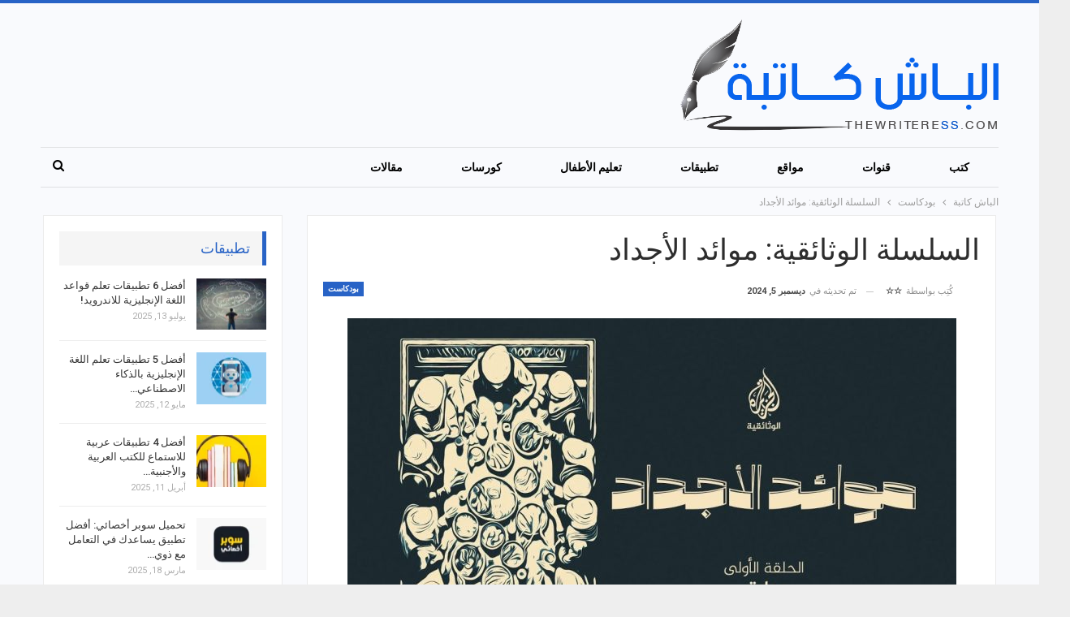

--- FILE ---
content_type: text/html; charset=UTF-8
request_url: https://thewriteress.com/review-about-grandparents-tables-program/
body_size: 26441
content:
	<!DOCTYPE html>
		<!--[if IE 8]>
	<html class="ie ie8" dir="rtl" lang="ar" prefix="og: https://ogp.me/ns#"> <![endif]-->
	<!--[if IE 9]>
	<html class="ie ie9" dir="rtl" lang="ar" prefix="og: https://ogp.me/ns#"> <![endif]-->
	<!--[if gt IE 9]><!-->
<html dir="rtl" lang="ar" prefix="og: https://ogp.me/ns#"> <!--<![endif]-->
	<head>
				<meta charset="UTF-8">
		<meta http-equiv="X-UA-Compatible" content="IE=edge">
		<meta name="viewport" content="width=device-width, initial-scale=1.0">
		<link rel="pingback" href="https://thewriteress.com/xmlrpc.php"/>

			<style>img:is([sizes="auto" i], [sizes^="auto," i]) { contain-intrinsic-size: 3000px 1500px }</style>
	
<!-- تحسين محرك البحث بواسطة رانك ماث - https://rankmath.com/ -->
<title>السلسلة الوثائقية: موائد الأجداد</title>
<meta name="description" content="لا تقتصر الثقافة على العلم والمعلومات والتكنولوجيا والعادات والتقاليد فقط، إنما هناك ثقافات أخرى مثل ثقافة الطعام. ولأن الطعام فن وصنعة وثقافة فقد حفظ التاريخ كنوز جمعها لنا أجدادنا على مدار السنين. وعندما تبحث في كتب التاريخ سوف تجد موسوعات كاملة حفظت لنا ثقافة المطبخ العربي بكل تفاصيلها، وهذه الموسوعات أعمارها أكثر من 1000 سنة. والآن هيا بنا نتعرف معا على موائد الأجداد."/>
<meta name="robots" content="follow, index, max-snippet:-1, max-video-preview:-1, max-image-preview:large"/>
<link rel="canonical" href="https://thewriteress.com/review-about-grandparents-tables-program/" />
<meta property="og:locale" content="ar_AR" />
<meta property="og:type" content="article" />
<meta property="og:title" content="السلسلة الوثائقية: موائد الأجداد" />
<meta property="og:description" content="لا تقتصر الثقافة على العلم والمعلومات والتكنولوجيا والعادات والتقاليد فقط، إنما هناك ثقافات أخرى مثل ثقافة الطعام. ولأن الطعام فن وصنعة وثقافة فقد حفظ التاريخ كنوز جمعها لنا أجدادنا على مدار السنين. وعندما تبحث في كتب التاريخ سوف تجد موسوعات كاملة حفظت لنا ثقافة المطبخ العربي بكل تفاصيلها، وهذه الموسوعات أعمارها أكثر من 1000 سنة. والآن هيا بنا نتعرف معا على موائد الأجداد." />
<meta property="og:url" content="https://thewriteress.com/review-about-grandparents-tables-program/" />
<meta property="og:site_name" content="الباش كاتبة" />
<meta property="article:tag" content="برامج تليفزيونية" />
<meta property="article:tag" content="وثائقيات" />
<meta property="article:section" content="بودكاست" />
<meta property="og:updated_time" content="2024-12-05T13:58:35+02:00" />
<meta property="og:image" content="https://thewriteress.com/wp-content/uploads/2023/07/review-about-grandparents-tables-program.jpg" />
<meta property="og:image:secure_url" content="https://thewriteress.com/wp-content/uploads/2023/07/review-about-grandparents-tables-program.jpg" />
<meta property="og:image:width" content="1280" />
<meta property="og:image:height" content="720" />
<meta property="og:image:alt" content="السلسلة الوثائقية: موائد الأجداد" />
<meta property="og:image:type" content="image/jpeg" />
<meta property="article:published_time" content="2023-07-28T22:28:52+03:00" />
<meta property="article:modified_time" content="2024-12-05T13:58:35+02:00" />
<meta name="twitter:card" content="summary_large_image" />
<meta name="twitter:title" content="السلسلة الوثائقية: موائد الأجداد" />
<meta name="twitter:description" content="لا تقتصر الثقافة على العلم والمعلومات والتكنولوجيا والعادات والتقاليد فقط، إنما هناك ثقافات أخرى مثل ثقافة الطعام. ولأن الطعام فن وصنعة وثقافة فقد حفظ التاريخ كنوز جمعها لنا أجدادنا على مدار السنين. وعندما تبحث في كتب التاريخ سوف تجد موسوعات كاملة حفظت لنا ثقافة المطبخ العربي بكل تفاصيلها، وهذه الموسوعات أعمارها أكثر من 1000 سنة. والآن هيا بنا نتعرف معا على موائد الأجداد." />
<meta name="twitter:image" content="https://thewriteress.com/wp-content/uploads/2023/07/review-about-grandparents-tables-program.jpg" />
<meta name="twitter:label1" content="كُتب بواسطة" />
<meta name="twitter:data1" content="☆☆" />
<meta name="twitter:label2" content="مدة القراءة" />
<meta name="twitter:data2" content="4 دقائق" />
<script type="application/ld+json" class="rank-math-schema">{"@context":"https://schema.org","@graph":[{"@type":["Person","Organization"],"@id":"https://thewriteress.com/#person","name":"\u0627\u0644\u0628\u0627\u0634 \u0643\u0627\u062a\u0628\u0629","logo":{"@type":"ImageObject","@id":"https://thewriteress.com/#logo","url":"https://thewriteress.com/wp-content/uploads/2021/11/thewriteress.png","contentUrl":"https://thewriteress.com/wp-content/uploads/2021/11/thewriteress.png","caption":"\u0627\u0644\u0628\u0627\u0634 \u0643\u0627\u062a\u0628\u0629","inLanguage":"ar","width":"392","height":"137"},"image":{"@type":"ImageObject","@id":"https://thewriteress.com/#logo","url":"https://thewriteress.com/wp-content/uploads/2021/11/thewriteress.png","contentUrl":"https://thewriteress.com/wp-content/uploads/2021/11/thewriteress.png","caption":"\u0627\u0644\u0628\u0627\u0634 \u0643\u0627\u062a\u0628\u0629","inLanguage":"ar","width":"392","height":"137"}},{"@type":"WebSite","@id":"https://thewriteress.com/#website","url":"https://thewriteress.com","name":"\u0627\u0644\u0628\u0627\u0634 \u0643\u0627\u062a\u0628\u0629","publisher":{"@id":"https://thewriteress.com/#person"},"inLanguage":"ar"},{"@type":"ImageObject","@id":"https://thewriteress.com/wp-content/uploads/2023/07/review-about-grandparents-tables-program.jpg","url":"https://thewriteress.com/wp-content/uploads/2023/07/review-about-grandparents-tables-program.jpg","width":"1280","height":"720","caption":"\u0627\u0644\u0633\u0644\u0633\u0644\u0629 \u0627\u0644\u0648\u062b\u0627\u0626\u0642\u064a\u0629: \u0645\u0648\u0627\u0626\u062f \u0627\u0644\u0623\u062c\u062f\u0627\u062f","inLanguage":"ar"},{"@type":"BreadcrumbList","@id":"https://thewriteress.com/review-about-grandparents-tables-program/#breadcrumb","itemListElement":[{"@type":"ListItem","position":"1","item":{"@id":"https://thewriteress.com","name":"\u0627\u0644\u0631\u0626\u064a\u0633\u064a\u0629"}},{"@type":"ListItem","position":"2","item":{"@id":"https://thewriteress.com/category/podcast/","name":"\u0628\u0648\u062f\u0643\u0627\u0633\u062a"}},{"@type":"ListItem","position":"3","item":{"@id":"https://thewriteress.com/review-about-grandparents-tables-program/","name":"\u0627\u0644\u0633\u0644\u0633\u0644\u0629 \u0627\u0644\u0648\u062b\u0627\u0626\u0642\u064a\u0629: \u0645\u0648\u0627\u0626\u062f \u0627\u0644\u0623\u062c\u062f\u0627\u062f"}}]},{"@type":"WebPage","@id":"https://thewriteress.com/review-about-grandparents-tables-program/#webpage","url":"https://thewriteress.com/review-about-grandparents-tables-program/","name":"\u0627\u0644\u0633\u0644\u0633\u0644\u0629 \u0627\u0644\u0648\u062b\u0627\u0626\u0642\u064a\u0629: \u0645\u0648\u0627\u0626\u062f \u0627\u0644\u0623\u062c\u062f\u0627\u062f","datePublished":"2023-07-28T22:28:52+03:00","dateModified":"2024-12-05T13:58:35+02:00","isPartOf":{"@id":"https://thewriteress.com/#website"},"primaryImageOfPage":{"@id":"https://thewriteress.com/wp-content/uploads/2023/07/review-about-grandparents-tables-program.jpg"},"inLanguage":"ar","breadcrumb":{"@id":"https://thewriteress.com/review-about-grandparents-tables-program/#breadcrumb"}},{"@type":"Person","@id":"https://thewriteress.com/author/yomna-noor/","name":"\u2606\u2606","url":"https://thewriteress.com/author/yomna-noor/","image":{"@type":"ImageObject","@id":"https://secure.gravatar.com/avatar/40424e52aecec56b619c05114a93d432f72828c227ae87a2b7568ed4e7e0446c?s=96&amp;d=blank&amp;r=g","url":"https://secure.gravatar.com/avatar/40424e52aecec56b619c05114a93d432f72828c227ae87a2b7568ed4e7e0446c?s=96&amp;d=blank&amp;r=g","caption":"\u2606\u2606","inLanguage":"ar"}},{"@type":"BlogPosting","headline":"\u0627\u0644\u0633\u0644\u0633\u0644\u0629 \u0627\u0644\u0648\u062b\u0627\u0626\u0642\u064a\u0629: \u0645\u0648\u0627\u0626\u062f \u0627\u0644\u0623\u062c\u062f\u0627\u062f","keywords":"\u0645\u0648\u0627\u0626\u062f \u0627\u0644\u0623\u062c\u062f\u0627\u062f","datePublished":"2023-07-28T22:28:52+03:00","dateModified":"2024-12-05T13:58:35+02:00","articleSection":"\u0628\u0648\u062f\u0643\u0627\u0633\u062a","author":{"@id":"https://thewriteress.com/author/yomna-noor/","name":"\u2606\u2606"},"publisher":{"@id":"https://thewriteress.com/#person"},"description":"\u0644\u0627 \u062a\u0642\u062a\u0635\u0631 \u0627\u0644\u062b\u0642\u0627\u0641\u0629 \u0639\u0644\u0649 \u0627\u0644\u0639\u0644\u0645 \u0648\u0627\u0644\u0645\u0639\u0644\u0648\u0645\u0627\u062a \u0648\u0627\u0644\u062a\u0643\u0646\u0648\u0644\u0648\u062c\u064a\u0627 \u0648\u0627\u0644\u0639\u0627\u062f\u0627\u062a \u0648\u0627\u0644\u062a\u0642\u0627\u0644\u064a\u062f \u0641\u0642\u0637\u060c \u0625\u0646\u0645\u0627 \u0647\u0646\u0627\u0643 \u062b\u0642\u0627\u0641\u0627\u062a \u0623\u062e\u0631\u0649 \u0645\u062b\u0644 \u062b\u0642\u0627\u0641\u0629 \u0627\u0644\u0637\u0639\u0627\u0645. \u0648\u0644\u0623\u0646 \u0627\u0644\u0637\u0639\u0627\u0645 \u0641\u0646 \u0648\u0635\u0646\u0639\u0629 \u0648\u062b\u0642\u0627\u0641\u0629 \u0641\u0642\u062f \u062d\u0641\u0638 \u0627\u0644\u062a\u0627\u0631\u064a\u062e \u0643\u0646\u0648\u0632 \u062c\u0645\u0639\u0647\u0627 \u0644\u0646\u0627 \u0623\u062c\u062f\u0627\u062f\u0646\u0627 \u0639\u0644\u0649 \u0645\u062f\u0627\u0631 \u0627\u0644\u0633\u0646\u064a\u0646. \u0648\u0639\u0646\u062f\u0645\u0627 \u062a\u0628\u062d\u062b \u0641\u064a \u0643\u062a\u0628 \u0627\u0644\u062a\u0627\u0631\u064a\u062e \u0633\u0648\u0641 \u062a\u062c\u062f \u0645\u0648\u0633\u0648\u0639\u0627\u062a \u0643\u0627\u0645\u0644\u0629 \u062d\u0641\u0638\u062a \u0644\u0646\u0627 \u062b\u0642\u0627\u0641\u0629 \u0627\u0644\u0645\u0637\u0628\u062e \u0627\u0644\u0639\u0631\u0628\u064a \u0628\u0643\u0644 \u062a\u0641\u0627\u0635\u064a\u0644\u0647\u0627\u060c \u0648\u0647\u0630\u0647 \u0627\u0644\u0645\u0648\u0633\u0648\u0639\u0627\u062a \u0623\u0639\u0645\u0627\u0631\u0647\u0627 \u0623\u0643\u062b\u0631 \u0645\u0646 1000 \u0633\u0646\u0629. \u0648\u0627\u0644\u0622\u0646 \u0647\u064a\u0627 \u0628\u0646\u0627 \u0646\u062a\u0639\u0631\u0641 \u0645\u0639\u0627 \u0639\u0644\u0649 \u0645\u0648\u0627\u0626\u062f \u0627\u0644\u0623\u062c\u062f\u0627\u062f.","name":"\u0627\u0644\u0633\u0644\u0633\u0644\u0629 \u0627\u0644\u0648\u062b\u0627\u0626\u0642\u064a\u0629: \u0645\u0648\u0627\u0626\u062f \u0627\u0644\u0623\u062c\u062f\u0627\u062f","@id":"https://thewriteress.com/review-about-grandparents-tables-program/#richSnippet","isPartOf":{"@id":"https://thewriteress.com/review-about-grandparents-tables-program/#webpage"},"image":{"@id":"https://thewriteress.com/wp-content/uploads/2023/07/review-about-grandparents-tables-program.jpg"},"inLanguage":"ar","mainEntityOfPage":{"@id":"https://thewriteress.com/review-about-grandparents-tables-program/#webpage"}}]}</script>
<!-- /إضافة تحسين محركات البحث لووردبريس Rank Math -->


<!-- Better Open Graph, Schema.org & Twitter Integration -->
<meta property="og:locale" content="ar"/>
<meta property="og:site_name" content="الباش كاتبة"/>
<meta property="og:url" content="https://thewriteress.com/review-about-grandparents-tables-program/"/>
<meta property="og:title" content="السلسلة الوثائقية: موائد الأجداد"/>
<meta property="og:image" content="https://thewriteress.com/wp-content/uploads/2023/07/review-about-grandparents-tables-program-1024x576.jpg"/>
<meta property="article:section" content="بودكاست"/>
<meta property="article:tag" content="وثائقيات"/>
<meta property="og:description" content="لا تقتصر الثقافة على العلم والمعلومات والتكنولوجيا والعادات والتقاليد فقط، إنما هناك ثقافات أخرى مثل ثقافة الطعام. ولأن الطعام فن وصنعة وثقافة فقد حفظ التاريخ كنوز جمعها لنا أجدادنا على مدار السنين. وعندما تبحث في كتب التاريخ سوف تجد موسوعات كاملة حف"/>
<meta property="og:type" content="article"/>
<meta name="twitter:card" content="summary"/>
<meta name="twitter:url" content="https://thewriteress.com/review-about-grandparents-tables-program/"/>
<meta name="twitter:title" content="السلسلة الوثائقية: موائد الأجداد"/>
<meta name="twitter:description" content="لا تقتصر الثقافة على العلم والمعلومات والتكنولوجيا والعادات والتقاليد فقط، إنما هناك ثقافات أخرى مثل ثقافة الطعام. ولأن الطعام فن وصنعة وثقافة فقد حفظ التاريخ كنوز جمعها لنا أجدادنا على مدار السنين. وعندما تبحث في كتب التاريخ سوف تجد موسوعات كاملة حف"/>
<meta name="twitter:image" content="https://thewriteress.com/wp-content/uploads/2023/07/review-about-grandparents-tables-program-1024x576.jpg"/>
<!-- / Better Open Graph, Schema.org & Twitter Integration. -->
<link rel='dns-prefetch' href='//stats.wp.com' />
<link rel='dns-prefetch' href='//fonts.googleapis.com' />
<link rel='preconnect' href='//c0.wp.com' />
<link rel="alternate" type="application/rss+xml" title="الباش كاتبة &laquo; الخلاصة" href="https://thewriteress.com/feed/" />
<link rel="alternate" type="application/rss+xml" title="الباش كاتبة &laquo; خلاصة التعليقات" href="https://thewriteress.com/comments/feed/" />
<link rel="alternate" type="application/rss+xml" title="الباش كاتبة &laquo; السلسلة الوثائقية: موائد الأجداد خلاصة التعليقات" href="https://thewriteress.com/review-about-grandparents-tables-program/feed/" />
		<!-- This site uses the Google Analytics by MonsterInsights plugin v9.9.0 - Using Analytics tracking - https://www.monsterinsights.com/ -->
							<script src="//www.googletagmanager.com/gtag/js?id=G-JRSFF1M00G"  data-cfasync="false" data-wpfc-render="false" type="text/javascript" async></script>
			<script data-cfasync="false" data-wpfc-render="false" type="text/javascript">
				var mi_version = '9.9.0';
				var mi_track_user = true;
				var mi_no_track_reason = '';
								var MonsterInsightsDefaultLocations = {"page_location":"https:\/\/thewriteress.com\/review-about-grandparents-tables-program\/"};
								if ( typeof MonsterInsightsPrivacyGuardFilter === 'function' ) {
					var MonsterInsightsLocations = (typeof MonsterInsightsExcludeQuery === 'object') ? MonsterInsightsPrivacyGuardFilter( MonsterInsightsExcludeQuery ) : MonsterInsightsPrivacyGuardFilter( MonsterInsightsDefaultLocations );
				} else {
					var MonsterInsightsLocations = (typeof MonsterInsightsExcludeQuery === 'object') ? MonsterInsightsExcludeQuery : MonsterInsightsDefaultLocations;
				}

								var disableStrs = [
										'ga-disable-G-JRSFF1M00G',
									];

				/* Function to detect opted out users */
				function __gtagTrackerIsOptedOut() {
					for (var index = 0; index < disableStrs.length; index++) {
						if (document.cookie.indexOf(disableStrs[index] + '=true') > -1) {
							return true;
						}
					}

					return false;
				}

				/* Disable tracking if the opt-out cookie exists. */
				if (__gtagTrackerIsOptedOut()) {
					for (var index = 0; index < disableStrs.length; index++) {
						window[disableStrs[index]] = true;
					}
				}

				/* Opt-out function */
				function __gtagTrackerOptout() {
					for (var index = 0; index < disableStrs.length; index++) {
						document.cookie = disableStrs[index] + '=true; expires=Thu, 31 Dec 2099 23:59:59 UTC; path=/';
						window[disableStrs[index]] = true;
					}
				}

				if ('undefined' === typeof gaOptout) {
					function gaOptout() {
						__gtagTrackerOptout();
					}
				}
								window.dataLayer = window.dataLayer || [];

				window.MonsterInsightsDualTracker = {
					helpers: {},
					trackers: {},
				};
				if (mi_track_user) {
					function __gtagDataLayer() {
						dataLayer.push(arguments);
					}

					function __gtagTracker(type, name, parameters) {
						if (!parameters) {
							parameters = {};
						}

						if (parameters.send_to) {
							__gtagDataLayer.apply(null, arguments);
							return;
						}

						if (type === 'event') {
														parameters.send_to = monsterinsights_frontend.v4_id;
							var hookName = name;
							if (typeof parameters['event_category'] !== 'undefined') {
								hookName = parameters['event_category'] + ':' + name;
							}

							if (typeof MonsterInsightsDualTracker.trackers[hookName] !== 'undefined') {
								MonsterInsightsDualTracker.trackers[hookName](parameters);
							} else {
								__gtagDataLayer('event', name, parameters);
							}
							
						} else {
							__gtagDataLayer.apply(null, arguments);
						}
					}

					__gtagTracker('js', new Date());
					__gtagTracker('set', {
						'developer_id.dZGIzZG': true,
											});
					if ( MonsterInsightsLocations.page_location ) {
						__gtagTracker('set', MonsterInsightsLocations);
					}
										__gtagTracker('config', 'G-JRSFF1M00G', {"forceSSL":"true","link_attribution":"true"} );
										window.gtag = __gtagTracker;										(function () {
						/* https://developers.google.com/analytics/devguides/collection/analyticsjs/ */
						/* ga and __gaTracker compatibility shim. */
						var noopfn = function () {
							return null;
						};
						var newtracker = function () {
							return new Tracker();
						};
						var Tracker = function () {
							return null;
						};
						var p = Tracker.prototype;
						p.get = noopfn;
						p.set = noopfn;
						p.send = function () {
							var args = Array.prototype.slice.call(arguments);
							args.unshift('send');
							__gaTracker.apply(null, args);
						};
						var __gaTracker = function () {
							var len = arguments.length;
							if (len === 0) {
								return;
							}
							var f = arguments[len - 1];
							if (typeof f !== 'object' || f === null || typeof f.hitCallback !== 'function') {
								if ('send' === arguments[0]) {
									var hitConverted, hitObject = false, action;
									if ('event' === arguments[1]) {
										if ('undefined' !== typeof arguments[3]) {
											hitObject = {
												'eventAction': arguments[3],
												'eventCategory': arguments[2],
												'eventLabel': arguments[4],
												'value': arguments[5] ? arguments[5] : 1,
											}
										}
									}
									if ('pageview' === arguments[1]) {
										if ('undefined' !== typeof arguments[2]) {
											hitObject = {
												'eventAction': 'page_view',
												'page_path': arguments[2],
											}
										}
									}
									if (typeof arguments[2] === 'object') {
										hitObject = arguments[2];
									}
									if (typeof arguments[5] === 'object') {
										Object.assign(hitObject, arguments[5]);
									}
									if ('undefined' !== typeof arguments[1].hitType) {
										hitObject = arguments[1];
										if ('pageview' === hitObject.hitType) {
											hitObject.eventAction = 'page_view';
										}
									}
									if (hitObject) {
										action = 'timing' === arguments[1].hitType ? 'timing_complete' : hitObject.eventAction;
										hitConverted = mapArgs(hitObject);
										__gtagTracker('event', action, hitConverted);
									}
								}
								return;
							}

							function mapArgs(args) {
								var arg, hit = {};
								var gaMap = {
									'eventCategory': 'event_category',
									'eventAction': 'event_action',
									'eventLabel': 'event_label',
									'eventValue': 'event_value',
									'nonInteraction': 'non_interaction',
									'timingCategory': 'event_category',
									'timingVar': 'name',
									'timingValue': 'value',
									'timingLabel': 'event_label',
									'page': 'page_path',
									'location': 'page_location',
									'title': 'page_title',
									'referrer' : 'page_referrer',
								};
								for (arg in args) {
																		if (!(!args.hasOwnProperty(arg) || !gaMap.hasOwnProperty(arg))) {
										hit[gaMap[arg]] = args[arg];
									} else {
										hit[arg] = args[arg];
									}
								}
								return hit;
							}

							try {
								f.hitCallback();
							} catch (ex) {
							}
						};
						__gaTracker.create = newtracker;
						__gaTracker.getByName = newtracker;
						__gaTracker.getAll = function () {
							return [];
						};
						__gaTracker.remove = noopfn;
						__gaTracker.loaded = true;
						window['__gaTracker'] = __gaTracker;
					})();
									} else {
										console.log("");
					(function () {
						function __gtagTracker() {
							return null;
						}

						window['__gtagTracker'] = __gtagTracker;
						window['gtag'] = __gtagTracker;
					})();
									}
			</script>
			
							<!-- / Google Analytics by MonsterInsights -->
		<script type="text/javascript">
/* <![CDATA[ */
window._wpemojiSettings = {"baseUrl":"https:\/\/s.w.org\/images\/core\/emoji\/16.0.1\/72x72\/","ext":".png","svgUrl":"https:\/\/s.w.org\/images\/core\/emoji\/16.0.1\/svg\/","svgExt":".svg","source":{"concatemoji":"https:\/\/thewriteress.com\/wp-includes\/js\/wp-emoji-release.min.js?ver=6.8.3"}};
/*! This file is auto-generated */
!function(s,n){var o,i,e;function c(e){try{var t={supportTests:e,timestamp:(new Date).valueOf()};sessionStorage.setItem(o,JSON.stringify(t))}catch(e){}}function p(e,t,n){e.clearRect(0,0,e.canvas.width,e.canvas.height),e.fillText(t,0,0);var t=new Uint32Array(e.getImageData(0,0,e.canvas.width,e.canvas.height).data),a=(e.clearRect(0,0,e.canvas.width,e.canvas.height),e.fillText(n,0,0),new Uint32Array(e.getImageData(0,0,e.canvas.width,e.canvas.height).data));return t.every(function(e,t){return e===a[t]})}function u(e,t){e.clearRect(0,0,e.canvas.width,e.canvas.height),e.fillText(t,0,0);for(var n=e.getImageData(16,16,1,1),a=0;a<n.data.length;a++)if(0!==n.data[a])return!1;return!0}function f(e,t,n,a){switch(t){case"flag":return n(e,"\ud83c\udff3\ufe0f\u200d\u26a7\ufe0f","\ud83c\udff3\ufe0f\u200b\u26a7\ufe0f")?!1:!n(e,"\ud83c\udde8\ud83c\uddf6","\ud83c\udde8\u200b\ud83c\uddf6")&&!n(e,"\ud83c\udff4\udb40\udc67\udb40\udc62\udb40\udc65\udb40\udc6e\udb40\udc67\udb40\udc7f","\ud83c\udff4\u200b\udb40\udc67\u200b\udb40\udc62\u200b\udb40\udc65\u200b\udb40\udc6e\u200b\udb40\udc67\u200b\udb40\udc7f");case"emoji":return!a(e,"\ud83e\udedf")}return!1}function g(e,t,n,a){var r="undefined"!=typeof WorkerGlobalScope&&self instanceof WorkerGlobalScope?new OffscreenCanvas(300,150):s.createElement("canvas"),o=r.getContext("2d",{willReadFrequently:!0}),i=(o.textBaseline="top",o.font="600 32px Arial",{});return e.forEach(function(e){i[e]=t(o,e,n,a)}),i}function t(e){var t=s.createElement("script");t.src=e,t.defer=!0,s.head.appendChild(t)}"undefined"!=typeof Promise&&(o="wpEmojiSettingsSupports",i=["flag","emoji"],n.supports={everything:!0,everythingExceptFlag:!0},e=new Promise(function(e){s.addEventListener("DOMContentLoaded",e,{once:!0})}),new Promise(function(t){var n=function(){try{var e=JSON.parse(sessionStorage.getItem(o));if("object"==typeof e&&"number"==typeof e.timestamp&&(new Date).valueOf()<e.timestamp+604800&&"object"==typeof e.supportTests)return e.supportTests}catch(e){}return null}();if(!n){if("undefined"!=typeof Worker&&"undefined"!=typeof OffscreenCanvas&&"undefined"!=typeof URL&&URL.createObjectURL&&"undefined"!=typeof Blob)try{var e="postMessage("+g.toString()+"("+[JSON.stringify(i),f.toString(),p.toString(),u.toString()].join(",")+"));",a=new Blob([e],{type:"text/javascript"}),r=new Worker(URL.createObjectURL(a),{name:"wpTestEmojiSupports"});return void(r.onmessage=function(e){c(n=e.data),r.terminate(),t(n)})}catch(e){}c(n=g(i,f,p,u))}t(n)}).then(function(e){for(var t in e)n.supports[t]=e[t],n.supports.everything=n.supports.everything&&n.supports[t],"flag"!==t&&(n.supports.everythingExceptFlag=n.supports.everythingExceptFlag&&n.supports[t]);n.supports.everythingExceptFlag=n.supports.everythingExceptFlag&&!n.supports.flag,n.DOMReady=!1,n.readyCallback=function(){n.DOMReady=!0}}).then(function(){return e}).then(function(){var e;n.supports.everything||(n.readyCallback(),(e=n.source||{}).concatemoji?t(e.concatemoji):e.wpemoji&&e.twemoji&&(t(e.twemoji),t(e.wpemoji)))}))}((window,document),window._wpemojiSettings);
/* ]]> */
</script>

<link rel='stylesheet' id='jetpack_related-posts-rtl-css' href='https://c0.wp.com/p/jetpack/15.2/modules/related-posts/related-posts-rtl.css' type='text/css' media='all' />
<style id='wp-emoji-styles-inline-css' type='text/css'>

	img.wp-smiley, img.emoji {
		display: inline !important;
		border: none !important;
		box-shadow: none !important;
		height: 1em !important;
		width: 1em !important;
		margin: 0 0.07em !important;
		vertical-align: -0.1em !important;
		background: none !important;
		padding: 0 !important;
	}
</style>
<link rel='stylesheet' id='wp-block-library-rtl-css' href='https://c0.wp.com/c/6.8.3/wp-includes/css/dist/block-library/style-rtl.min.css' type='text/css' media='all' />
<style id='classic-theme-styles-inline-css' type='text/css'>
/*! This file is auto-generated */
.wp-block-button__link{color:#fff;background-color:#32373c;border-radius:9999px;box-shadow:none;text-decoration:none;padding:calc(.667em + 2px) calc(1.333em + 2px);font-size:1.125em}.wp-block-file__button{background:#32373c;color:#fff;text-decoration:none}
</style>
<style id='global-styles-inline-css' type='text/css'>
:root{--wp--preset--aspect-ratio--square: 1;--wp--preset--aspect-ratio--4-3: 4/3;--wp--preset--aspect-ratio--3-4: 3/4;--wp--preset--aspect-ratio--3-2: 3/2;--wp--preset--aspect-ratio--2-3: 2/3;--wp--preset--aspect-ratio--16-9: 16/9;--wp--preset--aspect-ratio--9-16: 9/16;--wp--preset--color--black: #000000;--wp--preset--color--cyan-bluish-gray: #abb8c3;--wp--preset--color--white: #ffffff;--wp--preset--color--pale-pink: #f78da7;--wp--preset--color--vivid-red: #cf2e2e;--wp--preset--color--luminous-vivid-orange: #ff6900;--wp--preset--color--luminous-vivid-amber: #fcb900;--wp--preset--color--light-green-cyan: #7bdcb5;--wp--preset--color--vivid-green-cyan: #00d084;--wp--preset--color--pale-cyan-blue: #8ed1fc;--wp--preset--color--vivid-cyan-blue: #0693e3;--wp--preset--color--vivid-purple: #9b51e0;--wp--preset--gradient--vivid-cyan-blue-to-vivid-purple: linear-gradient(135deg,rgba(6,147,227,1) 0%,rgb(155,81,224) 100%);--wp--preset--gradient--light-green-cyan-to-vivid-green-cyan: linear-gradient(135deg,rgb(122,220,180) 0%,rgb(0,208,130) 100%);--wp--preset--gradient--luminous-vivid-amber-to-luminous-vivid-orange: linear-gradient(135deg,rgba(252,185,0,1) 0%,rgba(255,105,0,1) 100%);--wp--preset--gradient--luminous-vivid-orange-to-vivid-red: linear-gradient(135deg,rgba(255,105,0,1) 0%,rgb(207,46,46) 100%);--wp--preset--gradient--very-light-gray-to-cyan-bluish-gray: linear-gradient(135deg,rgb(238,238,238) 0%,rgb(169,184,195) 100%);--wp--preset--gradient--cool-to-warm-spectrum: linear-gradient(135deg,rgb(74,234,220) 0%,rgb(151,120,209) 20%,rgb(207,42,186) 40%,rgb(238,44,130) 60%,rgb(251,105,98) 80%,rgb(254,248,76) 100%);--wp--preset--gradient--blush-light-purple: linear-gradient(135deg,rgb(255,206,236) 0%,rgb(152,150,240) 100%);--wp--preset--gradient--blush-bordeaux: linear-gradient(135deg,rgb(254,205,165) 0%,rgb(254,45,45) 50%,rgb(107,0,62) 100%);--wp--preset--gradient--luminous-dusk: linear-gradient(135deg,rgb(255,203,112) 0%,rgb(199,81,192) 50%,rgb(65,88,208) 100%);--wp--preset--gradient--pale-ocean: linear-gradient(135deg,rgb(255,245,203) 0%,rgb(182,227,212) 50%,rgb(51,167,181) 100%);--wp--preset--gradient--electric-grass: linear-gradient(135deg,rgb(202,248,128) 0%,rgb(113,206,126) 100%);--wp--preset--gradient--midnight: linear-gradient(135deg,rgb(2,3,129) 0%,rgb(40,116,252) 100%);--wp--preset--font-size--small: 13px;--wp--preset--font-size--medium: 20px;--wp--preset--font-size--large: 36px;--wp--preset--font-size--x-large: 42px;--wp--preset--spacing--20: 0.44rem;--wp--preset--spacing--30: 0.67rem;--wp--preset--spacing--40: 1rem;--wp--preset--spacing--50: 1.5rem;--wp--preset--spacing--60: 2.25rem;--wp--preset--spacing--70: 3.38rem;--wp--preset--spacing--80: 5.06rem;--wp--preset--shadow--natural: 6px 6px 9px rgba(0, 0, 0, 0.2);--wp--preset--shadow--deep: 12px 12px 50px rgba(0, 0, 0, 0.4);--wp--preset--shadow--sharp: 6px 6px 0px rgba(0, 0, 0, 0.2);--wp--preset--shadow--outlined: 6px 6px 0px -3px rgba(255, 255, 255, 1), 6px 6px rgba(0, 0, 0, 1);--wp--preset--shadow--crisp: 6px 6px 0px rgba(0, 0, 0, 1);}:where(.is-layout-flex){gap: 0.5em;}:where(.is-layout-grid){gap: 0.5em;}body .is-layout-flex{display: flex;}.is-layout-flex{flex-wrap: wrap;align-items: center;}.is-layout-flex > :is(*, div){margin: 0;}body .is-layout-grid{display: grid;}.is-layout-grid > :is(*, div){margin: 0;}:where(.wp-block-columns.is-layout-flex){gap: 2em;}:where(.wp-block-columns.is-layout-grid){gap: 2em;}:where(.wp-block-post-template.is-layout-flex){gap: 1.25em;}:where(.wp-block-post-template.is-layout-grid){gap: 1.25em;}.has-black-color{color: var(--wp--preset--color--black) !important;}.has-cyan-bluish-gray-color{color: var(--wp--preset--color--cyan-bluish-gray) !important;}.has-white-color{color: var(--wp--preset--color--white) !important;}.has-pale-pink-color{color: var(--wp--preset--color--pale-pink) !important;}.has-vivid-red-color{color: var(--wp--preset--color--vivid-red) !important;}.has-luminous-vivid-orange-color{color: var(--wp--preset--color--luminous-vivid-orange) !important;}.has-luminous-vivid-amber-color{color: var(--wp--preset--color--luminous-vivid-amber) !important;}.has-light-green-cyan-color{color: var(--wp--preset--color--light-green-cyan) !important;}.has-vivid-green-cyan-color{color: var(--wp--preset--color--vivid-green-cyan) !important;}.has-pale-cyan-blue-color{color: var(--wp--preset--color--pale-cyan-blue) !important;}.has-vivid-cyan-blue-color{color: var(--wp--preset--color--vivid-cyan-blue) !important;}.has-vivid-purple-color{color: var(--wp--preset--color--vivid-purple) !important;}.has-black-background-color{background-color: var(--wp--preset--color--black) !important;}.has-cyan-bluish-gray-background-color{background-color: var(--wp--preset--color--cyan-bluish-gray) !important;}.has-white-background-color{background-color: var(--wp--preset--color--white) !important;}.has-pale-pink-background-color{background-color: var(--wp--preset--color--pale-pink) !important;}.has-vivid-red-background-color{background-color: var(--wp--preset--color--vivid-red) !important;}.has-luminous-vivid-orange-background-color{background-color: var(--wp--preset--color--luminous-vivid-orange) !important;}.has-luminous-vivid-amber-background-color{background-color: var(--wp--preset--color--luminous-vivid-amber) !important;}.has-light-green-cyan-background-color{background-color: var(--wp--preset--color--light-green-cyan) !important;}.has-vivid-green-cyan-background-color{background-color: var(--wp--preset--color--vivid-green-cyan) !important;}.has-pale-cyan-blue-background-color{background-color: var(--wp--preset--color--pale-cyan-blue) !important;}.has-vivid-cyan-blue-background-color{background-color: var(--wp--preset--color--vivid-cyan-blue) !important;}.has-vivid-purple-background-color{background-color: var(--wp--preset--color--vivid-purple) !important;}.has-black-border-color{border-color: var(--wp--preset--color--black) !important;}.has-cyan-bluish-gray-border-color{border-color: var(--wp--preset--color--cyan-bluish-gray) !important;}.has-white-border-color{border-color: var(--wp--preset--color--white) !important;}.has-pale-pink-border-color{border-color: var(--wp--preset--color--pale-pink) !important;}.has-vivid-red-border-color{border-color: var(--wp--preset--color--vivid-red) !important;}.has-luminous-vivid-orange-border-color{border-color: var(--wp--preset--color--luminous-vivid-orange) !important;}.has-luminous-vivid-amber-border-color{border-color: var(--wp--preset--color--luminous-vivid-amber) !important;}.has-light-green-cyan-border-color{border-color: var(--wp--preset--color--light-green-cyan) !important;}.has-vivid-green-cyan-border-color{border-color: var(--wp--preset--color--vivid-green-cyan) !important;}.has-pale-cyan-blue-border-color{border-color: var(--wp--preset--color--pale-cyan-blue) !important;}.has-vivid-cyan-blue-border-color{border-color: var(--wp--preset--color--vivid-cyan-blue) !important;}.has-vivid-purple-border-color{border-color: var(--wp--preset--color--vivid-purple) !important;}.has-vivid-cyan-blue-to-vivid-purple-gradient-background{background: var(--wp--preset--gradient--vivid-cyan-blue-to-vivid-purple) !important;}.has-light-green-cyan-to-vivid-green-cyan-gradient-background{background: var(--wp--preset--gradient--light-green-cyan-to-vivid-green-cyan) !important;}.has-luminous-vivid-amber-to-luminous-vivid-orange-gradient-background{background: var(--wp--preset--gradient--luminous-vivid-amber-to-luminous-vivid-orange) !important;}.has-luminous-vivid-orange-to-vivid-red-gradient-background{background: var(--wp--preset--gradient--luminous-vivid-orange-to-vivid-red) !important;}.has-very-light-gray-to-cyan-bluish-gray-gradient-background{background: var(--wp--preset--gradient--very-light-gray-to-cyan-bluish-gray) !important;}.has-cool-to-warm-spectrum-gradient-background{background: var(--wp--preset--gradient--cool-to-warm-spectrum) !important;}.has-blush-light-purple-gradient-background{background: var(--wp--preset--gradient--blush-light-purple) !important;}.has-blush-bordeaux-gradient-background{background: var(--wp--preset--gradient--blush-bordeaux) !important;}.has-luminous-dusk-gradient-background{background: var(--wp--preset--gradient--luminous-dusk) !important;}.has-pale-ocean-gradient-background{background: var(--wp--preset--gradient--pale-ocean) !important;}.has-electric-grass-gradient-background{background: var(--wp--preset--gradient--electric-grass) !important;}.has-midnight-gradient-background{background: var(--wp--preset--gradient--midnight) !important;}.has-small-font-size{font-size: var(--wp--preset--font-size--small) !important;}.has-medium-font-size{font-size: var(--wp--preset--font-size--medium) !important;}.has-large-font-size{font-size: var(--wp--preset--font-size--large) !important;}.has-x-large-font-size{font-size: var(--wp--preset--font-size--x-large) !important;}
:where(.wp-block-post-template.is-layout-flex){gap: 1.25em;}:where(.wp-block-post-template.is-layout-grid){gap: 1.25em;}
:where(.wp-block-columns.is-layout-flex){gap: 2em;}:where(.wp-block-columns.is-layout-grid){gap: 2em;}
:root :where(.wp-block-pullquote){font-size: 1.5em;line-height: 1.6;}
</style>
<link rel='stylesheet' id='better-framework-main-fonts-css' href='https://fonts.googleapis.com/css?family=Roboto:400,700,500,400italic&#038;display=swap' type='text/css' media='all' />
<script type="text/javascript" id="jetpack_related-posts-js-extra">
/* <![CDATA[ */
var related_posts_js_options = {"post_heading":"h4"};
/* ]]> */
</script>
<script type="text/javascript" src="https://c0.wp.com/p/jetpack/15.2/_inc/build/related-posts/related-posts.min.js" id="jetpack_related-posts-js"></script>
<script type="text/javascript" src="https://thewriteress.com/wp-content/plugins/google-analytics-for-wordpress/assets/js/frontend-gtag.min.js?ver=9.9.0" id="monsterinsights-frontend-script-js" async="async" data-wp-strategy="async"></script>
<script data-cfasync="false" data-wpfc-render="false" type="text/javascript" id='monsterinsights-frontend-script-js-extra'>/* <![CDATA[ */
var monsterinsights_frontend = {"js_events_tracking":"true","download_extensions":"doc,pdf,ppt,zip,xls,docx,pptx,xlsx","inbound_paths":"[{\"path\":\"\\\/go\\\/\",\"label\":\"affiliate\"},{\"path\":\"\\\/recommend\\\/\",\"label\":\"affiliate\"}]","home_url":"https:\/\/thewriteress.com","hash_tracking":"false","v4_id":"G-JRSFF1M00G"};/* ]]> */
</script>
<script type="text/javascript" src="https://c0.wp.com/c/6.8.3/wp-includes/js/jquery/jquery.min.js" id="jquery-core-js"></script>
<script type="text/javascript" src="https://c0.wp.com/c/6.8.3/wp-includes/js/jquery/jquery-migrate.min.js" id="jquery-migrate-js"></script>
<script type="text/javascript" id="jquery-js-after">
/* <![CDATA[ */
jQuery(document).ready(function() {
	jQuery(".c26e7c18d266430942f9a8e490f5b988").click(function() {
		jQuery.post(
			"https://thewriteress.com/wp-admin/admin-ajax.php", {
				"action": "quick_adsense_onpost_ad_click",
				"quick_adsense_onpost_ad_index": jQuery(this).attr("data-index"),
				"quick_adsense_nonce": "7faf05a027",
			}, function(response) { }
		);
	});
});
/* ]]> */
</script>
<!--[if lt IE 9]>
<script type="text/javascript" src="https://thewriteress.com/wp-content/themes/publisher/includes/libs/better-framework/assets/js/html5shiv.min.js?ver=3.15.0" id="bf-html5shiv-js"></script>
<![endif]-->
<!--[if lt IE 9]>
<script type="text/javascript" src="https://thewriteress.com/wp-content/themes/publisher/includes/libs/better-framework/assets/js/respond.min.js?ver=3.15.0" id="bf-respond-js"></script>
<![endif]-->
<link rel="https://api.w.org/" href="https://thewriteress.com/wp-json/" /><link rel="alternate" title="JSON" type="application/json" href="https://thewriteress.com/wp-json/wp/v2/posts/27724" /><link rel="EditURI" type="application/rsd+xml" title="RSD" href="https://thewriteress.com/xmlrpc.php?rsd" />
<meta name="generator" content="WordPress 6.8.3" />
<link rel='shortlink' href='https://thewriteress.com/?p=27724' />
<link rel="alternate" title="oEmbed (JSON)" type="application/json+oembed" href="https://thewriteress.com/wp-json/oembed/1.0/embed?url=https%3A%2F%2Fthewriteress.com%2Freview-about-grandparents-tables-program%2F" />
<link rel="alternate" title="oEmbed (XML)" type="text/xml+oembed" href="https://thewriteress.com/wp-json/oembed/1.0/embed?url=https%3A%2F%2Fthewriteress.com%2Freview-about-grandparents-tables-program%2F&#038;format=xml" />
<!-- HFCM by 99 Robots - Snippet # 1: Font Awesome -->
<link rel="stylesheet" href="https://cdnjs.cloudflare.com/ajax/libs/font-awesome/6.0.0/css/all.min.css">

<!-- /end HFCM by 99 Robots -->
	<style>img#wpstats{display:none}</style>
		<link rel="preload" href="https://thewriteress.com/wp-content/themes/publisher/includes/libs/better-framework/assets/fonts/fontawesome-webfont.woff2" as="font" crossorigin="anonymous"><script type="text/javascript" id="google_gtagjs" src="https://www.googletagmanager.com/gtag/js?id=G-JRSFF1M00G" async="async"></script>
<script type="text/javascript" id="google_gtagjs-inline">
/* <![CDATA[ */
window.dataLayer = window.dataLayer || [];function gtag(){dataLayer.push(arguments);}gtag('js', new Date());gtag('config', 'G-JRSFF1M00G', {} );
/* ]]> */
</script>
<script type="application/ld+json">{
    "@context": "http://schema.org/",
    "@type": "Organization",
    "@id": "#organization",
    "logo": {
        "@type": "ImageObject",
        "url": "https://thewriteress.com/wp-content/uploads/2020/12/thewriteress.png"
    },
    "url": "https://thewriteress.com/",
    "name": "\u0627\u0644\u0628\u0627\u0634 \u0643\u0627\u062a\u0628\u0629",
    "description": "\u0639\u0631\u0636 \u0623\u0641\u0636\u0644 \u0627\u0644\u0645\u0635\u0627\u062f\u0631 \u0627\u0644\u062a\u0639\u0644\u064a\u0645\u064a\u0629"
}</script>
<script type="application/ld+json">{
    "@context": "http://schema.org/",
    "@type": "WebSite",
    "name": "\u0627\u0644\u0628\u0627\u0634 \u0643\u0627\u062a\u0628\u0629",
    "alternateName": "\u0639\u0631\u0636 \u0623\u0641\u0636\u0644 \u0627\u0644\u0645\u0635\u0627\u062f\u0631 \u0627\u0644\u062a\u0639\u0644\u064a\u0645\u064a\u0629",
    "url": "https://thewriteress.com/"
}</script>
<script type="application/ld+json">{
    "@context": "http://schema.org/",
    "@type": "Article",
    "headline": "\u0627\u0644\u0633\u0644\u0633\u0644\u0629 \u0627\u0644\u0648\u062b\u0627\u0626\u0642\u064a\u0629: \u0645\u0648\u0627\u0626\u062f \u0627\u0644\u0623\u062c\u062f\u0627\u062f",
    "description": "\u0644\u0627 \u062a\u0642\u062a\u0635\u0631 \u0627\u0644\u062b\u0642\u0627\u0641\u0629 \u0639\u0644\u0649 \u0627\u0644\u0639\u0644\u0645 \u0648\u0627\u0644\u0645\u0639\u0644\u0648\u0645\u0627\u062a \u0648\u0627\u0644\u062a\u0643\u0646\u0648\u0644\u0648\u062c\u064a\u0627 \u0648\u0627\u0644\u0639\u0627\u062f\u0627\u062a \u0648\u0627\u0644\u062a\u0642\u0627\u0644\u064a\u062f \u0641\u0642\u0637\u060c \u0625\u0646\u0645\u0627 \u0647\u0646\u0627\u0643 \u062b\u0642\u0627\u0641\u0627\u062a \u0623\u062e\u0631\u0649 \u0645\u062b\u0644 \u062b\u0642\u0627\u0641\u0629 \u0627\u0644\u0637\u0639\u0627\u0645. \u0648\u0644\u0623\u0646 \u0627\u0644\u0637\u0639\u0627\u0645 \u0641\u0646 \u0648\u0635\u0646\u0639\u0629 \u0648\u062b\u0642\u0627\u0641\u0629 \u0641\u0642\u062f \u062d\u0641\u0638 \u0627\u0644\u062a\u0627\u0631\u064a\u062e \u0643\u0646\u0648\u0632 \u062c\u0645\u0639\u0647\u0627 \u0644\u0646\u0627 \u0623\u062c\u062f\u0627\u062f\u0646\u0627 \u0639\u0644\u0649 \u0645\u062f\u0627\u0631 \u0627\u0644\u0633\u0646\u064a\u0646. \u0648\u0639\u0646\u062f\u0645\u0627 \u062a\u0628\u062d\u062b \u0641\u064a \u0643\u062a\u0628 \u0627\u0644\u062a\u0627\u0631\u064a\u062e \u0633\u0648\u0641 \u062a\u062c\u062f \u0645\u0648\u0633\u0648\u0639\u0627\u062a \u0643\u0627\u0645\u0644\u0629 \u062d\u0641",
    "datePublished": "2023-07-28",
    "dateModified": "2024-12-05",
    "author": {
        "@type": "Person",
        "@id": "#person-",
        "name": "\u2606\u2606"
    },
    "image": "https://thewriteress.com/wp-content/uploads/2023/07/review-about-grandparents-tables-program.jpg",
    "interactionStatistic": [
        {
            "@type": "InteractionCounter",
            "interactionType": "http://schema.org/CommentAction",
            "userInteractionCount": "0"
        }
    ],
    "publisher": {
        "@id": "#organization"
    },
    "mainEntityOfPage": "https://thewriteress.com/review-about-grandparents-tables-program/"
}</script>
<link rel='stylesheet' id='bf-slick' href='https://thewriteress.com/wp-content/themes/publisher/includes/libs/better-framework/assets/css/slick.min.css' type='text/css' media='all' />
<link rel='stylesheet' id='pretty-photo' href='https://thewriteress.com/wp-content/themes/publisher/includes/libs/better-framework/assets/css/pretty-photo.min.css' type='text/css' media='all' />
<link rel='stylesheet' id='bs-icons' href='https://thewriteress.com/wp-content/themes/publisher/includes/libs/better-framework/assets/css/bs-icons.css' type='text/css' media='all' />
<link rel='stylesheet' id='theme-libs' href='https://thewriteress.com/wp-content/themes/publisher/css/theme-libs.min.css' type='text/css' media='all' />
<link rel='stylesheet' id='fontawesome' href='https://thewriteress.com/wp-content/themes/publisher/includes/libs/better-framework/assets/css/font-awesome.min.css' type='text/css' media='all' />
<link rel='stylesheet' id='publisher' href='https://thewriteress.com/wp-content/themes/publisher/style-7.11.0.min.css' type='text/css' media='all' />
<link rel='stylesheet' id='publisher-rtl' href='https://thewriteress.com/wp-content/themes/publisher/rtl.min.css' type='text/css' media='all' />
<link rel='stylesheet' id='vc-rtl-grid' href='https://thewriteress.com/wp-content/themes/publisher//css/vc-rtl-grid.min.css' type='text/css' media='all' />
<link rel='stylesheet' id='publisher-theme-online-magazine' href='https://thewriteress.com/wp-content/themes/publisher/includes/styles/online-magazine/style.min.css' type='text/css' media='all' />
<link rel='stylesheet' id='7.11.0-1746447047' href='https://thewriteress.com/wp-content/bs-booster-cache/69aca13ed86807fcae024330ce32f8fc.css' type='text/css' media='all' />
<link rel="icon" href="https://thewriteress.com/wp-content/uploads/2021/11/cropped-thewriteress-32x32.png" sizes="32x32" />
<link rel="icon" href="https://thewriteress.com/wp-content/uploads/2021/11/cropped-thewriteress-192x192.png" sizes="192x192" />
<link rel="apple-touch-icon" href="https://thewriteress.com/wp-content/uploads/2021/11/cropped-thewriteress-180x180.png" />
<meta name="msapplication-TileImage" content="https://thewriteress.com/wp-content/uploads/2021/11/cropped-thewriteress-270x270.png" />
	</head>

<body class="rtl wp-singular post-template-default single single-post postid-27724 single-format-standard wp-theme-publisher bs-theme bs-publisher bs-publisher-online-magazine active-light-box active-top-line bs-vc-rtl-grid close-rh page-layout-2-col page-layout-2-col-right boxed main-menu-sticky-smart main-menu-boxed active-ajax-search single-prim-cat-162 single-cat-162  bs-ll-a" dir="rtl">
		<div class="main-wrap content-main-wrap">
			<header id="header" class="site-header header-style-2 boxed" itemscope="itemscope" itemtype="https://schema.org/WPHeader">

				<div class="header-inner">
			<div class="content-wrap">
				<div class="container">
					<div class="row">
						<div class="row-height">
							<div class="logo-col col-xs-12">
								<div class="col-inside">
									<div id="site-branding" class="site-branding">
	<p  id="site-title" class="logo h1 img-logo">
	<a href="https://thewriteress.com/" itemprop="url" rel="home">
					<img id="site-logo" src="https://thewriteress.com/wp-content/uploads/2020/12/thewriteress.png"
			     alt="الباش كاتبة - عرض أفصل المصادر التعليمية"  />

			<span class="site-title">الباش كاتبة - عرض أفصل المصادر التعليمية - عرض أفضل المصادر التعليمية</span>
				</a>
</p>
</div><!-- .site-branding -->
								</div>
							</div>
													</div>
					</div>
				</div>
			</div>
		</div>

		<div id="menu-main" class="menu main-menu-wrapper show-search-item menu-actions-btn-width-1" role="navigation" itemscope="itemscope" itemtype="https://schema.org/SiteNavigationElement">
	<div class="main-menu-inner">
		<div class="content-wrap">
			<div class="container">

				<nav class="main-menu-container">
					<ul id="main-navigation" class="main-menu menu bsm-pure clearfix">
						<li id="menu-item-2865" class="menu-item menu-item-type-taxonomy menu-item-object-category menu-term-52 better-anim-fade menu-item-2865"><a href="https://thewriteress.com/category/books/">كتب</a></li>
<li id="menu-item-2860" class="menu-item menu-item-type-taxonomy menu-item-object-category menu-term-1 better-anim-fade menu-item-2860"><a href="https://thewriteress.com/category/channels/">قنوات</a></li>
<li id="menu-item-2862" class="menu-item menu-item-type-taxonomy menu-item-object-category menu-term-3 better-anim-fade menu-item-2862"><a href="https://thewriteress.com/category/websites/">مواقع</a></li>
<li id="menu-item-2861" class="menu-item menu-item-type-taxonomy menu-item-object-category menu-term-5 better-anim-fade menu-item-2861"><a href="https://thewriteress.com/category/applications/">تطبيقات</a></li>
<li id="menu-item-2864" class="menu-item menu-item-type-taxonomy menu-item-object-category menu-term-10 better-anim-fade menu-item-2864"><a href="https://thewriteress.com/category/learning-kids/">تعليم الأطفال</a></li>
<li id="menu-item-2863" class="menu-item menu-item-type-taxonomy menu-item-object-category menu-term-4 better-anim-fade menu-item-2863"><a href="https://thewriteress.com/category/courses/">كورسات</a></li>
<li id="menu-item-14536" class="menu-item menu-item-type-taxonomy menu-item-object-category menu-term-122 better-anim-fade menu-item-14536"><a href="https://thewriteress.com/category/articles/">مقالات</a></li>
					</ul><!-- #main-navigation -->
											<div class="menu-action-buttons width-1">
															<div class="search-container close">
									<span class="search-handler"><i class="fa fa-search"></i></span>

									<div class="search-box clearfix">
										<form role="search" method="get" class="search-form clearfix" action="https://thewriteress.com">
	<input type="search" class="search-field"
	       placeholder="بحث..."
	       value="" name="s"
	       title="البحث عن:"
	       autocomplete="off">
	<input type="submit" class="search-submit" value="بحث">
</form><!-- .search-form -->
									</div>
								</div>
														</div>
										</nav><!-- .main-menu-container -->

			</div>
		</div>
	</div>
</div><!-- .menu -->
	</header><!-- .header -->
	<div class="rh-header clearfix light deferred-block-exclude">
		<div class="rh-container clearfix">

			<div class="menu-container close">
				<span class="menu-handler"><span class="lines"></span></span>
			</div><!-- .menu-container -->

			<div class="logo-container rh-img-logo">
				<a href="https://thewriteress.com/" itemprop="url" rel="home">
											<img src="https://thewriteress.com/wp-content/uploads/2021/03/thewriteress-mobile.png"
						     alt="الباش كاتبة"  />				</a>
			</div><!-- .logo-container -->
		</div><!-- .rh-container -->
	</div><!-- .rh-header -->
<nav role="navigation" aria-label="Breadcrumbs" class="bf-breadcrumb clearfix bc-top-style"><div class="container bf-breadcrumb-container"><ul class="bf-breadcrumb-items" itemscope itemtype="http://schema.org/BreadcrumbList"><meta name="numberOfItems" content="3" /><meta name="itemListOrder" content="Ascending" /><li itemprop="itemListElement" itemscope itemtype="http://schema.org/ListItem" class="bf-breadcrumb-item bf-breadcrumb-begin"><a itemprop="item" href="https://thewriteress.com" rel="home"><span itemprop="name">الباش كاتبة</span></a><meta itemprop="position" content="1" /></li><li itemprop="itemListElement" itemscope itemtype="http://schema.org/ListItem" class="bf-breadcrumb-item"><a itemprop="item" href="https://thewriteress.com/category/podcast/" ><span itemprop="name">بودكاست</span></a><meta itemprop="position" content="2" /></li><li itemprop="itemListElement" itemscope itemtype="http://schema.org/ListItem" class="bf-breadcrumb-item bf-breadcrumb-end"><span itemprop="name">السلسلة الوثائقية: موائد الأجداد</span><meta itemprop="item" content="https://thewriteress.com/review-about-grandparents-tables-program/"/><meta itemprop="position" content="3" /></li></ul></div></nav><div class="content-wrap">
		<main id="content" class="content-container">

		<div class="container layout-2-col layout-2-col-1 layout-right-sidebar layout-bc-before post-template-1">
			<div class="row main-section">
										<div class="col-sm-8 content-column">
								<div class="single-container">
		<article id="post-27724" class="post-27724 post type-post status-publish format-standard has-post-thumbnail  category-podcast tag-123 tag-120 single-post-content has-thumbnail">
						<div class="post-header post-tp-1-header">
									<h1 class="single-post-title">
						<span class="post-title" itemprop="headline">السلسلة الوثائقية: موائد الأجداد</span></h1>
										<div class="post-meta-wrap clearfix">
						<div class="term-badges "><span class="term-badge term-162"><a href="https://thewriteress.com/category/podcast/">بودكاست</a></span></div><div class="post-meta single-post-meta">
			<a href="https://thewriteress.com/author/yomna-noor/"
		   title="تصفَّح مشاركات الكاتب"
		   class="post-author-a post-author-avatar">
			<img alt=''  data-src='https://secure.gravatar.com/avatar/40424e52aecec56b619c05114a93d432f72828c227ae87a2b7568ed4e7e0446c?s=26&d=blank&r=g' class='avatar avatar-26 photo avatar-default' height='26' width='26' /><span class="post-author-name">كُتِب بواسطة <b>☆☆</b></span>		</a>
					<span class="time"><time class="post-published updated"
			                         datetime="2024-12-05T13:58:35+02:00">تم تحديثه في <b>ديسمبر 5, 2024</b></time></span>
			</div>
					</div>
									<div class="single-featured">
					<a class="post-thumbnail open-lightbox" href="https://thewriteress.com/wp-content/uploads/2023/07/review-about-grandparents-tables-program.jpg"><img  width="750" height="430" alt="السلسلة الوثائقية: موائد الأجداد" data-src="https://thewriteress.com/wp-content/uploads/2023/07/review-about-grandparents-tables-program-750x430.jpg">						</a>
										</div>
			</div>
					<div class="post-share single-post-share top-share clearfix style-1">
			<div class="post-share-btn-group">
				<a href="https://thewriteress.com/review-about-grandparents-tables-program/#respond" class="post-share-btn post-share-btn-comments comments" title="أترك تعليق على: “السلسلة الوثائقية: موائد الأجداد”"><i class="bf-icon fa fa-comments" aria-hidden="true"></i> <b class="number">0</b></a>			</div>
						<div class="share-handler-wrap ">
				<span class="share-handler post-share-btn rank-default">
					<i class="bf-icon  fa fa-share-alt"></i>						<b class="text">مشاركة</b>
										</span>
				<span class="social-item facebook"><a href="https://www.facebook.com/sharer.php?u=https%3A%2F%2Fthewriteress.com%2Freview-about-grandparents-tables-program%2F" target="_blank" rel="nofollow noreferrer" class="bs-button-el" onclick="window.open(this.href, 'share-facebook','left=50,top=50,width=600,height=320,toolbar=0'); return false;"><span class="icon"><i class="bf-icon fa fa-facebook"></i></span></a></span><span class="social-item twitter"><a href="https://twitter.com/share?text=السلسلة الوثائقية: موائد الأجداد&url=https%3A%2F%2Fthewriteress.com%2Freview-about-grandparents-tables-program%2F" target="_blank" rel="nofollow noreferrer" class="bs-button-el" onclick="window.open(this.href, 'share-twitter','left=50,top=50,width=600,height=320,toolbar=0'); return false;"><span class="icon"><i class="bf-icon fa fa-twitter"></i></span></a></span><span class="social-item google_plus"><a href="https://plus.google.com/share?url=https%3A%2F%2Fthewriteress.com%2Freview-about-grandparents-tables-program%2F" target="_blank" rel="nofollow noreferrer" class="bs-button-el" onclick="window.open(this.href, 'share-google_plus','left=50,top=50,width=600,height=320,toolbar=0'); return false;"><span class="icon"><i class="bf-icon fa fa-google"></i></span></a></span><span class="social-item reddit"><a href="https://reddit.com/submit?url=https%3A%2F%2Fthewriteress.com%2Freview-about-grandparents-tables-program%2F&title=السلسلة الوثائقية: موائد الأجداد" target="_blank" rel="nofollow noreferrer" class="bs-button-el" onclick="window.open(this.href, 'share-reddit','left=50,top=50,width=600,height=320,toolbar=0'); return false;"><span class="icon"><i class="bf-icon fa fa-reddit-alien"></i></span></a></span><span class="social-item whatsapp"><a href="whatsapp://send?text=السلسلة الوثائقية: موائد الأجداد %0A%0A https%3A%2F%2Fthewriteress.com%2Freview-about-grandparents-tables-program%2F" target="_blank" rel="nofollow noreferrer" class="bs-button-el" onclick="window.open(this.href, 'share-whatsapp','left=50,top=50,width=600,height=320,toolbar=0'); return false;"><span class="icon"><i class="bf-icon fa fa-whatsapp"></i></span></a></span><span class="social-item pinterest"><a href="https://pinterest.com/pin/create/button/?url=https%3A%2F%2Fthewriteress.com%2Freview-about-grandparents-tables-program%2F&media=https://thewriteress.com/wp-content/uploads/2023/07/review-about-grandparents-tables-program.jpg&description=السلسلة الوثائقية: موائد الأجداد" target="_blank" rel="nofollow noreferrer" class="bs-button-el" onclick="window.open(this.href, 'share-pinterest','left=50,top=50,width=600,height=320,toolbar=0'); return false;"><span class="icon"><i class="bf-icon fa fa-pinterest"></i></span></a></span><span class="social-item email"><a href="mailto:?subject=السلسلة الوثائقية: موائد الأجداد&body=https%3A%2F%2Fthewriteress.com%2Freview-about-grandparents-tables-program%2F" target="_blank" rel="nofollow noreferrer" class="bs-button-el" onclick="window.open(this.href, 'share-email','left=50,top=50,width=600,height=320,toolbar=0'); return false;"><span class="icon"><i class="bf-icon fa fa-envelope-open"></i></span></a></span></div>		</div>
					<div class="entry-content clearfix single-post-content">
				<div class="c26e7c18d266430942f9a8e490f5b988" data-index="1" style="float: none; margin:10px 0 10px 0; text-align:center;">
<script async src="https://pagead2.googlesyndication.com/pagead/js/adsbygoogle.js?client=ca-pub-8163004448571402"
     crossorigin="anonymous"></script>
<ins class="adsbygoogle" style="display:block; text-align:center;" data-ad-layout="in-article" data-ad-format="fluid" data-ad-client="ca-pub-8163004448571402" data-ad-slot="7479010206"></ins>
<script>
     (adsbygoogle = window.adsbygoogle || []).push({});
</script>
</div>
<p>لا تقتصر الثقافة على العلم والمعلومات والتكنولوجيا والعادات والتقاليد فقط، إنما هناك ثقافات أخرى مثل ثقافة الطعام. ولأن الطعام فن وصنعة وثقافة فقد حفظ التاريخ كنوز جمعها لنا أجدادنا على مدار السنين. وعندما تبحث في كتب التاريخ سوف تجد موسوعات كاملة حفظت لنا ثقافة المطبخ العربي بكل تفاصيلها، وهذه الموسوعات أعمارها أكثر من 1000 سنة. والآن هيا بنا نتعرف معا على موائد الأجداد.</p>
<div class="lwptoc lwptoc-autoWidth lwptoc-baseItems lwptoc-light lwptoc-notInherit" data-smooth-scroll="1" data-smooth-scroll-offset="24"><div class="lwptoc_i">    <div class="lwptoc_header">
        <b class="lwptoc_title">فِهرس المحتوى</b>                    <span class="lwptoc_toggle">
                <a href="#" class="lwptoc_toggle_label" data-label="إخفاء">عرض</a>            </span>
            </div>
<div class="lwptoc_items" style="display:none;">
    <div class="lwptoc_itemWrap"><div class="lwptoc_item">    <a href="#محتوى-سلسلة-موائد-الأجداد">
                <span class="lwptoc_item_label">محتوى سلسلة موائد الأجداد</span>
    </a>
    <div class="lwptoc_itemWrap"><div class="lwptoc_item">    <a href="#البداية">
                <span class="lwptoc_item_label">البداية</span>
    </a>
    </div><div class="lwptoc_item">    <a href="#اغتراب">
                <span class="lwptoc_item_label">اغتراب</span>
    </a>
    </div><div class="lwptoc_item">    <a href="#حنين">
                <span class="lwptoc_item_label">حنين</span>
    </a>
    </div></div></div><div class="lwptoc_item">    <a href="#مشاهدة-حلقات-موائد-الأجداد">
                <span class="lwptoc_item_label">مشاهدة حلقات موائد الأجداد</span>
    </a>
    <div class="lwptoc_itemWrap"><div class="lwptoc_item">    <a href="#مرتبط">
                <span class="lwptoc_item_label">مرتبط</span>
    </a>
    </div></div></div></div></div>
</div></div><h2><span id="محتوى-سلسلة-موائد-الأجداد">محتوى سلسلة موائد الأجداد</span></h2>
<p>تحتوي سلسلة موائد الأجداد على العديد من الحلقات الرائعة، والتي تساعدنا في التعرف على ما كان يصنعه الأجداد من أطعمة على موائدهم، بالإضافة إلى التعرف على الفوائد الصحية والطبية لهذه الاطعمة. وهذه الحلقات تحمل عناوين نذكر منها التالي:</p>
<ul>
<li>البداية</li>
<li>هروب</li>
<li>اغتراب</li>
<li>لجوء</li>
<li>منفى</li>
<li>حنين</li>
</ul>
<p>في السطور القليلة القادمة سوف نقدم لكم عرضا سريعا عن محتوى هذه الحلقات.</p>
<div class="bs-shortcode-alert alert alert-success">قد يهمك أيضا: <a href="https://thewriteress.com/albarnamij-aluathayiqi-hikayatu-tabaq/">البرنامج الوثائقي: حكاية طبق</a></div>
<h3><span id="البداية">البداية</span></h3>
<p>بداية الرحلة في البحث عن موائد الأجداد كانت أبعد ما تكون عن العالم العربي، حيث كانت في أقصى شمال أوروبا، في مكتبة هيلسنكي عاصمة فنلندا، حيث توجد أقدم مخطوطة لكتاب عربي في فن الطبخ تحت عنوان “<strong>كتاب الطبيخ وإصلاح الأغذية والمأكولات وطيبات الأطعمة المصنوعات مما استخرج من كتب الطب وألفاظ الطهاة وأهل اللب”</strong> والاسم المختصر له هو <strong>“الطبيخ وإصلاح الأغذية</strong>” وهو كتاب ينسب لكاتب اسمه <strong>“المظفر بن سيار الوراق”.</strong></p>
<p>يحتوي الكتاب 153 ورقة مقسمة إلى 132 فصل، يوجد بها أكثر من 600 وصفة.</p>
<p>وكل فصل كن هذه الفصول له عنوان أدبي وبليغ يظهر جمال المحتوى الموجود به حتى قبل أن تقوم بقراءته.</p>
<p>ومن هذه العناوين:</p>
<ul>
<li>مذاقة الطاهي للألوان والمشاهي.</li>
<li>ما يُلقى في القدور من الطيب المشهور.</li>
<li>تدبير المأكول في أوقات الفصول.</li>
<li>طبايع الألبان وما يعمل منها في الأجبان.</li>
<li>الحبوب والخبز من الحنطة والرز.</li>
<li>ما يوافق المعدة العليلة من الأطعمة المأكولة.</li>
<li>الشوي في التنور وشي اللحم في القدور.</li>
<li>تدبير الماء المشروب بالثلج المضروب.</li>
</ul>
<p>وغيرها العديد من العناوين التي تجذبك للقراءة ومعرفة الحكايات.</p>
<p>وهذا الكتاب هو كتاب أقرب إلى الأدب في مضمونه، حيث أنه يجمع بين وصفات الطبخ، والقصائد، والحكايات. كما أنه يجمع بين النصائح الطبية ونصائح الإتيكيت. وهذا إن دل على شيء فهو يدل على أن هذه الوصفات عبارة عن تتبع لمطبخ النخبة. كما أن الكتاب يحتوي على معلومات تفصيلية عن كل شيء وليس الطعام فقط.</p>
<p>كما أن الكتاب يجمع بين الوصفات المطبخية والطبية، فاقتبس من كتاب إبراهيم بن المهدي وأورد بعض أبيات من شعره في الطبيخ، واقتبس من كتب يوحنا بن ماسويه ويعقوب بن إسحاق الكندي مؤلف كتاب الآلات والأدوات وكتاب البزوري وابن دهقانه بعض الوصفات الطبية في صناعة الطب والطبيخ، والمرجح أنه كان على معرفة وثيقة بطباخي دار الخلافة العباسية وأطبائها فقد أورد ما كان يعمل للرشيد والمتوكل والمعتضد من الأدوية المركبة.</p>
<h3><span id="اغتراب"> اغتراب</span></h3>
<p>ستكون رحلتنا هذه المرة في أرض الأندلس، حيث اجتمع المسلمون والمسيحيون واليهود، وعاشوا في مجتمعات غلب عليها الوئام والسلام. وفي الاندلس يتم تحديد ثقافة المجتمع من خلال فن الطهي الخاص بهم.</p>
<p>كان المسلمون اليهود والمسيحيون جميعا يحتفلون بعيد يناير في رأس السنة، حيث توقد النيران في كل منزل. وكان المسيحيون خاصة يطهون أكلات خاصة. وكانت الوجبة الرئيسية هي المثومة المكونة من ثريد دسم مصنوع مخصوص لإثارة الدفء في أفراد الأسرة، والمأخوذة من مخطوطة ابن رزين التُجيبي ومكونات هذه الوصفة موجودة في كل بيت، حيث تتكون من:</p><div class="c26e7c18d266430942f9a8e490f5b988" data-index="2" style="float: none; margin:10px 0 10px 0; text-align:center;">
<script async src="https://pagead2.googlesyndication.com/pagead/js/adsbygoogle.js?client=ca-pub-8163004448571402"
     crossorigin="anonymous"></script>
<!-- منتصف المقال -->
<ins class="adsbygoogle" style="display:block" data-ad-client="ca-pub-8163004448571402" data-ad-slot="3176447896" data-ad-format="auto" data-full-width-responsive="true"></ins>
<script>
     (adsbygoogle = window.adsbygoogle || []).push({});
</script>
</div>

<ul>
<li>دجاج</li>
<li>جبن يابس معتق</li>
<li>دقيق</li>
<li>جوز</li>
</ul>
<p>لا يحتفظ الاندلسيون بالنكهات الاندلسية القديمة في طهي اللحوم فقط، وإنما حافظوا عليها في الحلويات أيضا. ففي الاحتفالات التقليدية بالأعياد يقدمون حلويات تراثية تعود إلى حوالي أربعة أو خمسة أو ستة قرون مضت، والتي تم حفظها في الأديرة.</p>
<p>فالكثير من الناس الذين لم يتمكنوا من الهروب من الأندلس أو فضلوا البقاء في أرضهم اعتنقوا المسيحية وفضَّلوا البقاء داخل دير. أصبحت النساء راهبات ليكنَّ في خدمة الكنيسة وبالتالي يضمنَّ سلامتهن. كنَّ هنَّ اللذين يُعلمن جميع سكان الأندلس كيفية صنع المنتجات القديمة. وحتى يومنا هذا يمكن شراء الحلويات الأندلسية في الأديرة القديمة، حيث يتم صنعها وإعدادها يدويا تماما.</p>
<div class="bs-shortcode-alert alert alert-danger">ربما قد تحب: <a href="https://thewriteress.com/review-about-simsim-app/"><span class="post-title">تحميل سِمسِم: أفضل تطبيق مجاني لوصفات البيت العربي للاندرويد والايفون</span></a></div>
<h3><span id="حنين">حنين</span></h3>
<p>محتوى هذه الحلقة هو كتاب <strong>“الوصلة إلى الحبيب في وصف الطيبات والطيب”</strong> لصاحبه <strong>ابن العديم</strong>، حيث يوجد به بعض الوصفات للعطور فمثلا نجد:</p>
<ul>
<li>التقطير</li>
<li>التصعيد البديع</li>
<li>تصعيد المسك</li>
<li>وتصعيد الصندل</li>
</ul>
<p>وتحتوي المخطوطة على عدد كبير من الفصول والوصفات، ما بين الأطعمة والعطور وحتى العلاجات.</p>
<p>من المعروف أن الأطباء العرب فضلوا أن يحولوا أدويتهم إلى أكلات يأكلها المريض حتى يُشفى، فبدأت العديد من الأصناف تنتقل من الأدوية لتدخل المطبخ الحلبي، وخصوصا مع اكتشاف النكهات الجديدة التي تضفيها هذه المواد على الطعام.</p>
<p>كان كتاب الوصلة إلى الحبيب هو الأكثر مبيعا، وهو الكتاب الذي يوجد منه أكبر عدد من المخطوطات، حيث يصل عددها إلى 16 أو 17 نسخة.</p>
<p>أما بالنسبة لعدد الوصفات فيه فيصل عددها إلى ما بين 630 و 700 وصفة. والسبب وراء عدم تحديد رقما ثابتا لعدد الوصفات هو وجود كل تلك النسخ من المخطوطات، حيث أنها لا تحتوي جميعا على نفس الوصفات، فقد تجد وصفات موجودة في نسخة وليست موجودة في أخرى.</p>
<p>ويقال أن المغول كانوا يعرضون على ابن العديم أن يقوم ببعض الوظائف في الدولة، ولكنه رفض وانتقل إلى القاهرة، حيث تم استقباله خير استقبال كشخص دبلوماسي ومفكر ومؤرخ وخطاط قدير.</p>
<h2><span id="مشاهدة-حلقات-موائد-الأجداد">مشاهدة حلقات موائد الأجداد</span></h2>
<p>يمكنكم مشاهدة جميع حلقات السلسلة الوثائقية موائد الأجداد على قناة الجزيرة الوثائقية على اليوتيوب، والتعرف على وصفات الأطعمة والعطور، والوصفات الطبية أيضا من خلال الرابط التالي:</p>
<p style="text-align: center;"><a class="btn btn-default btn-lg" href="https://youtube.com/playlist?list=PLmrET10kAE97pBBH01nk700RP9qGP-pck" target="_blank" rel="noopener">رابط الحلقات</a></p>
<p>وفي النهاية، نتمنى أن نكون قد قدمنا لكم عرضا سريعا عن محتوى حلقات السلسلة الوثائقية موائد الأجداد، للتعرف على تاريخ المطبخ الإسلامي. ولا تنسوا أن تقوموا بمتابعتنا أيضا على منصات التواصل الاجتماعي:</p>
<ul>
<li><span class="tojvnm2t a6sixzi8 abs2jz4q a8s20v7p t1p8iaqh k5wvi7nf q3lfd5jv pk4s997a bipmatt0 cebpdrjk qowsmv63 owwhemhu dp1hu0rb dhp61c6y iyyx5f41"><a href="https://facebook.com/thewriteressofficial" target="_blank" rel="noopener">فيس بوك</a>.</span></li>
<li><span class="tojvnm2t a6sixzi8 abs2jz4q a8s20v7p t1p8iaqh k5wvi7nf q3lfd5jv pk4s997a bipmatt0 cebpdrjk qowsmv63 owwhemhu dp1hu0rb dhp61c6y iyyx5f41"><a href="https://twitter.com/TheWriteressoff" target="_blank" rel="noopener">تويتر</a>.</span></li>
<li><span class="tojvnm2t a6sixzi8 abs2jz4q a8s20v7p t1p8iaqh k5wvi7nf q3lfd5jv pk4s997a bipmatt0 cebpdrjk qowsmv63 owwhemhu dp1hu0rb dhp61c6y iyyx5f41"><a href="https://www.instagram.com/the_writeressofficial/" target="_blank" rel="noopener">انستقرام</a>.</span></li>
<li><span class="tojvnm2t a6sixzi8 abs2jz4q a8s20v7p t1p8iaqh k5wvi7nf q3lfd5jv pk4s997a bipmatt0 cebpdrjk qowsmv63 owwhemhu dp1hu0rb dhp61c6y iyyx5f41"><a href="https://t.me/thewriteressofficial" target="_blank" rel="noopener">تليجرام</a>.</span></li>
<li><a href="https://www.linkedin.com/in/%D8%A7%D9%84%D8%A8%D8%A7%D8%B4-%D9%83%D8%A7%D8%AA%D8%A8%D8%A9-the-writeress-b1010b201" target="_blank" rel="noopener">لينكد إن</a>.</li>
<li><a href="https://pin.it/4ha0wTi" target="_blank" rel="noopener">بنترست</a>.</li>
</ul>
<div class="c26e7c18d266430942f9a8e490f5b988" data-index="3" style="float: none; margin:10px 0 10px 0; text-align:center;">
<script async src="https://pagead2.googlesyndication.com/pagead/js/adsbygoogle.js?client=ca-pub-8163004448571402"
     crossorigin="anonymous"></script>
<!-- آخر المقال -->
<ins class="adsbygoogle" style="display:block" data-ad-client="ca-pub-8163004448571402" data-ad-slot="1787699821" data-ad-format="auto" data-full-width-responsive="true"></ins>
<script>
     (adsbygoogle = window.adsbygoogle || []).push({});
</script>
</div>

<div style="font-size: 0px; height: 0px; line-height: 0px; margin: 0; padding: 0; clear: both;"></div>
<div id="jp-relatedposts" class="jp-relatedposts">
	<h3 class="jp-relatedposts-headline"><span id="مرتبط"><em>مرتبط</em></span></h3>
</div>			</div>

					<div class="entry-terms post-tags clearfix style-2">
		<span class="terms-label"><i class="fa fa-tags"></i></span>
		<a href="https://thewriteress.com/tag/%d8%a8%d8%b1%d8%a7%d9%85%d8%ac-%d8%aa%d9%84%d9%8a%d9%81%d8%b2%d9%8a%d9%88%d9%86%d9%8a%d8%a9/" rel="tag">برامج تليفزيونية</a><a href="https://thewriteress.com/tag/%d9%88%d8%ab%d8%a7%d8%a6%d9%82%d9%8a%d8%a7%d8%aa/" rel="tag">وثائقيات</a>	</div>
		<div class="post-share single-post-share bottom-share clearfix style-1">
			<div class="post-share-btn-group">
				<a href="https://thewriteress.com/review-about-grandparents-tables-program/#respond" class="post-share-btn post-share-btn-comments comments" title="أترك تعليق على: “السلسلة الوثائقية: موائد الأجداد”"><i class="bf-icon fa fa-comments" aria-hidden="true"></i> <b class="number">0</b></a>			</div>
						<div class="share-handler-wrap ">
				<span class="share-handler post-share-btn rank-default">
					<i class="bf-icon  fa fa-share-alt"></i>						<b class="text">مشاركة</b>
										</span>
				<span class="social-item facebook has-title"><a href="https://www.facebook.com/sharer.php?u=https%3A%2F%2Fthewriteress.com%2Freview-about-grandparents-tables-program%2F" target="_blank" rel="nofollow noreferrer" class="bs-button-el" onclick="window.open(this.href, 'share-facebook','left=50,top=50,width=600,height=320,toolbar=0'); return false;"><span class="icon"><i class="bf-icon fa fa-facebook"></i></span><span class="item-title">Facebook</span></a></span><span class="social-item twitter has-title"><a href="https://twitter.com/share?text=السلسلة الوثائقية: موائد الأجداد&url=https%3A%2F%2Fthewriteress.com%2Freview-about-grandparents-tables-program%2F" target="_blank" rel="nofollow noreferrer" class="bs-button-el" onclick="window.open(this.href, 'share-twitter','left=50,top=50,width=600,height=320,toolbar=0'); return false;"><span class="icon"><i class="bf-icon fa fa-twitter"></i></span><span class="item-title">Twitter</span></a></span><span class="social-item google_plus has-title"><a href="https://plus.google.com/share?url=https%3A%2F%2Fthewriteress.com%2Freview-about-grandparents-tables-program%2F" target="_blank" rel="nofollow noreferrer" class="bs-button-el" onclick="window.open(this.href, 'share-google_plus','left=50,top=50,width=600,height=320,toolbar=0'); return false;"><span class="icon"><i class="bf-icon fa fa-google"></i></span><span class="item-title">Google+</span></a></span><span class="social-item reddit has-title"><a href="https://reddit.com/submit?url=https%3A%2F%2Fthewriteress.com%2Freview-about-grandparents-tables-program%2F&title=السلسلة الوثائقية: موائد الأجداد" target="_blank" rel="nofollow noreferrer" class="bs-button-el" onclick="window.open(this.href, 'share-reddit','left=50,top=50,width=600,height=320,toolbar=0'); return false;"><span class="icon"><i class="bf-icon fa fa-reddit-alien"></i></span><span class="item-title">ReddIt</span></a></span><span class="social-item whatsapp has-title"><a href="whatsapp://send?text=السلسلة الوثائقية: موائد الأجداد %0A%0A https%3A%2F%2Fthewriteress.com%2Freview-about-grandparents-tables-program%2F" target="_blank" rel="nofollow noreferrer" class="bs-button-el" onclick="window.open(this.href, 'share-whatsapp','left=50,top=50,width=600,height=320,toolbar=0'); return false;"><span class="icon"><i class="bf-icon fa fa-whatsapp"></i></span><span class="item-title">WhatsApp</span></a></span><span class="social-item pinterest has-title"><a href="https://pinterest.com/pin/create/button/?url=https%3A%2F%2Fthewriteress.com%2Freview-about-grandparents-tables-program%2F&media=https://thewriteress.com/wp-content/uploads/2023/07/review-about-grandparents-tables-program.jpg&description=السلسلة الوثائقية: موائد الأجداد" target="_blank" rel="nofollow noreferrer" class="bs-button-el" onclick="window.open(this.href, 'share-pinterest','left=50,top=50,width=600,height=320,toolbar=0'); return false;"><span class="icon"><i class="bf-icon fa fa-pinterest"></i></span><span class="item-title">Pinterest</span></a></span><span class="social-item email has-title"><a href="mailto:?subject=السلسلة الوثائقية: موائد الأجداد&body=https%3A%2F%2Fthewriteress.com%2Freview-about-grandparents-tables-program%2F" target="_blank" rel="nofollow noreferrer" class="bs-button-el" onclick="window.open(this.href, 'share-email','left=50,top=50,width=600,height=320,toolbar=0'); return false;"><span class="icon"><i class="bf-icon fa fa-envelope-open"></i></span><span class="item-title">Email</span></a></span></div>		</div>
				</article>
		<section class="post-author clearfix">
		<a href="https://thewriteress.com/author/yomna-noor/"
	   title="تصفَّح مشاركات الكاتب">
		<span class="post-author-avatar" itemprop="image"><img alt=''  data-src='https://secure.gravatar.com/avatar/40424e52aecec56b619c05114a93d432f72828c227ae87a2b7568ed4e7e0446c?s=80&d=blank&r=g' class='avatar avatar-80 photo avatar-default' height='80' width='80' /></span>
	</a>

	<div class="author-title heading-typo">
		<a class="post-author-url" href="https://thewriteress.com/author/yomna-noor/"><span class="post-author-name">☆☆</span></a>

					<span class="title-counts">386 مشاركة</span>
		
					<span class="title-counts">9 تعليق</span>
			</div>

	<div class="author-links">
				<ul class="author-social-icons">
					</ul>
			</div>

	<div class="post-author-bio" itemprop="description">
			</div>

</section>
	<section class="next-prev-post clearfix">

					<div class="prev-post">
				<p class="pre-title heading-typo"><i
							class="fa fa-arrow-right"></i> السابق				</p>
				<p class="title heading-typo"><a href="https://thewriteress.com/top-tips-for-personal-development/" rel="prev">تعرّف على أهم 7 نصائح لتنمية الذات (Personal Development)!</a></p>
			</div>
		
					<div class="next-post">
				<p class="pre-title heading-typo">التالي <i
							class="fa fa-arrow-left"></i></p>
				<p class="title heading-typo"><a href="https://thewriteress.com/norway-government-jobs-with-visa-work/" rel="next">تعرّف على كيفية إيجاد وظائف الحكومة النرويجية بتأشيرة عمل مجانية للاستقرار بالنرويج 2024!</a></p>
			</div>
		
	</section>
	</div>
<div class="post-related">

	<div class="section-heading sh-t2 sh-s3 multi-tab">

					<a href="#relatedposts_430050011_1" class="main-link active"
			   data-toggle="tab">
				<span
						class="h-text related-posts-heading">رُبما تُحِب أيضًا</span>
			</a>
			<a href="#relatedposts_430050011_2" class="other-link" data-toggle="tab"
			   data-deferred-event="shown.bs.tab"
			   data-deferred-init="relatedposts_430050011_2">
				<span
						class="h-text related-posts-heading">مقالات أكثر من الكاتب</span>
			</a>
		
	</div>

		<div class="tab-content">
		<div class="tab-pane bs-tab-anim bs-tab-animated active"
		     id="relatedposts_430050011_1">
			
					<div class="bs-pagination-wrapper main-term-none next_prev ">
			<div class="listing listing-thumbnail listing-tb-2 clearfix  scolumns-3 simple-grid include-last-mobile">
	<div  class="post-41454 type-post format-standard has-post-thumbnail   listing-item listing-item-thumbnail listing-item-tb-2 main-term-162">
<div class="item-inner clearfix">
			<div class="featured featured-type-featured-image">
			<div class="term-badges floated"><span class="term-badge term-162"><a href="https://thewriteress.com/category/podcast/">بودكاست</a></span></div>			<a  alt="أفضل 6 قنوات بودكاست لتعليم اللغة الألمانية مجانًا على اليوتيوب!" title="أفضل 6 قنوات بودكاست لتعليم اللغة الألمانية مجانًا على اليوتيوب!" data-src="https://thewriteress.com/wp-content/uploads/2025/01/best-podcast-channels-for-teaching-deutsch-on-youtube-210x136.webp" data-bs-srcset="{&quot;baseurl&quot;:&quot;https:\/\/thewriteress.com\/wp-content\/uploads\/2025\/01\/&quot;,&quot;sizes&quot;:{&quot;86&quot;:&quot;best-podcast-channels-for-teaching-deutsch-on-youtube-86x64.webp&quot;,&quot;210&quot;:&quot;best-podcast-channels-for-teaching-deutsch-on-youtube-210x136.webp&quot;,&quot;279&quot;:&quot;best-podcast-channels-for-teaching-deutsch-on-youtube-279x220.webp&quot;,&quot;357&quot;:&quot;best-podcast-channels-for-teaching-deutsch-on-youtube-357x210.webp&quot;,&quot;750&quot;:&quot;best-podcast-channels-for-teaching-deutsch-on-youtube-750x430.webp&quot;,&quot;1000&quot;:&quot;best-podcast-channels-for-teaching-deutsch-on-youtube.webp&quot;}}"					class="img-holder" href="https://thewriteress.com/best-podcast-channels-for-teaching-deutsch-on-youtube/"></a>
					</div>
	<p class="title">	<a class="post-url" href="https://thewriteress.com/best-podcast-channels-for-teaching-deutsch-on-youtube/" title="أفضل 6 قنوات بودكاست لتعليم اللغة الألمانية مجانًا على اليوتيوب!">
			<span class="post-title">
				أفضل 6 قنوات بودكاست لتعليم اللغة الألمانية مجانًا على اليوتيوب!			</span>
	</a>
	</p></div>
</div >
<div  class="post-40793 type-post format-standard has-post-thumbnail   listing-item listing-item-thumbnail listing-item-tb-2 main-term-162">
<div class="item-inner clearfix">
			<div class="featured featured-type-featured-image">
			<div class="term-badges floated"><span class="term-badge term-162"><a href="https://thewriteress.com/category/podcast/">بودكاست</a></span></div>			<a  alt="البرنامج الوثائقي: الساورة البرية &quot;العالم المفقود&quot;" title="البرنامج الوثائقي: الساورة البرية &#8220;العالم المفقود&#8221;" data-src="https://thewriteress.com/wp-content/uploads/2024/10/Barnamaj-alsawora-albaryah-210x136.webp" data-bs-srcset="{&quot;baseurl&quot;:&quot;https:\/\/thewriteress.com\/wp-content\/uploads\/2024\/10\/&quot;,&quot;sizes&quot;:{&quot;86&quot;:&quot;Barnamaj-alsawora-albaryah-86x64.webp&quot;,&quot;210&quot;:&quot;Barnamaj-alsawora-albaryah-210x136.webp&quot;,&quot;279&quot;:&quot;Barnamaj-alsawora-albaryah-279x220.webp&quot;,&quot;357&quot;:&quot;Barnamaj-alsawora-albaryah-357x210.webp&quot;,&quot;739&quot;:&quot;Barnamaj-alsawora-albaryah.webp&quot;}}"					class="img-holder" href="https://thewriteress.com/barnamaj-alsawora-albaryah/"></a>
					</div>
	<p class="title">	<a class="post-url" href="https://thewriteress.com/barnamaj-alsawora-albaryah/" title="البرنامج الوثائقي: الساورة البرية &#8220;العالم المفقود&#8221;">
			<span class="post-title">
				البرنامج الوثائقي: الساورة البرية &#8220;العالم المفقود&#8221;			</span>
	</a>
	</p></div>
</div >
<div  class="post-40719 type-post format-standard has-post-thumbnail   listing-item listing-item-thumbnail listing-item-tb-2 main-term-162">
<div class="item-inner clearfix">
			<div class="featured featured-type-featured-image">
			<div class="term-badges floated"><span class="term-badge term-162"><a href="https://thewriteress.com/category/podcast/">بودكاست</a></span></div>			<a  alt="بودكاست كيف تتلذذ بالصلاة مشاري الخراز!" title="بودكاست كيف تتلذذ بالصلاة لمشاري الخراز!" data-src="https://thewriteress.com/wp-content/uploads/2024/10/kayf-tataladhadh-bialsalat-limashari-alkharaaz-210x136.webp" data-bs-srcset="{&quot;baseurl&quot;:&quot;https:\/\/thewriteress.com\/wp-content\/uploads\/2024\/10\/&quot;,&quot;sizes&quot;:{&quot;86&quot;:&quot;kayf-tataladhadh-bialsalat-limashari-alkharaaz-86x64.webp&quot;,&quot;210&quot;:&quot;kayf-tataladhadh-bialsalat-limashari-alkharaaz-210x136.webp&quot;,&quot;279&quot;:&quot;kayf-tataladhadh-bialsalat-limashari-alkharaaz-279x220.webp&quot;,&quot;357&quot;:&quot;kayf-tataladhadh-bialsalat-limashari-alkharaaz-357x210.webp&quot;,&quot;750&quot;:&quot;kayf-tataladhadh-bialsalat-limashari-alkharaaz-750x430.webp&quot;,&quot;1200&quot;:&quot;kayf-tataladhadh-bialsalat-limashari-alkharaaz.webp&quot;}}"					class="img-holder" href="https://thewriteress.com/kayf-tataladhadh-bialsalat-limashari-alkharaaz/"></a>
					</div>
	<p class="title">	<a class="post-url" href="https://thewriteress.com/kayf-tataladhadh-bialsalat-limashari-alkharaaz/" title="بودكاست كيف تتلذذ بالصلاة لمشاري الخراز!">
			<span class="post-title">
				بودكاست كيف تتلذذ بالصلاة لمشاري الخراز!			</span>
	</a>
	</p></div>
</div >
<div  class="post-39205 type-post format-standard has-post-thumbnail   listing-item listing-item-thumbnail listing-item-tb-2 main-term-162">
<div class="item-inner clearfix">
			<div class="featured featured-type-featured-image">
			<div class="term-badges floated"><span class="term-badge term-162"><a href="https://thewriteress.com/category/podcast/">بودكاست</a></span></div>			<a  alt="برنامج تاريخ الصحافة العربية" title="برنامج تاريخ الصحافة العربية" data-src="https://thewriteress.com/wp-content/uploads/2024/06/barnamaj-tarikh-alsahafat-alearabia-210x136.webp" data-bs-srcset="{&quot;baseurl&quot;:&quot;https:\/\/thewriteress.com\/wp-content\/uploads\/2024\/06\/&quot;,&quot;sizes&quot;:{&quot;86&quot;:&quot;barnamaj-tarikh-alsahafat-alearabia-86x64.webp&quot;,&quot;210&quot;:&quot;barnamaj-tarikh-alsahafat-alearabia-210x136.webp&quot;,&quot;279&quot;:&quot;barnamaj-tarikh-alsahafat-alearabia-279x220.webp&quot;,&quot;357&quot;:&quot;barnamaj-tarikh-alsahafat-alearabia-357x210.webp&quot;,&quot;630&quot;:&quot;barnamaj-tarikh-alsahafat-alearabia.webp&quot;}}"					class="img-holder" href="https://thewriteress.com/barnamaj-tarikh-alsahafat-alearabia/"></a>
					</div>
	<p class="title">	<a class="post-url" href="https://thewriteress.com/barnamaj-tarikh-alsahafat-alearabia/" title="برنامج تاريخ الصحافة العربية">
			<span class="post-title">
				برنامج تاريخ الصحافة العربية			</span>
	</a>
	</p></div>
</div >
	</div>
	
	</div><div class="bs-pagination bs-ajax-pagination next_prev main-term-none clearfix">
			<script>var bs_ajax_paginate_126051080 = '{"query":{"paginate":"next_prev","count":4,"post_type":"post","posts_per_page":4,"post__not_in":[27724],"ignore_sticky_posts":1,"post_status":["publish","private"],"category__in":[162],"remove_duplicates_ids":"27724","_layout":{"state":"1|1|0","page":"2-col-right"}},"type":"wp_query","view":"Publisher::fetch_related_posts","current_page":1,"ajax_url":"\/wp-admin\/admin-ajax.php","remove_duplicates":"1","remove_duplicates_ids":"27724","paginate":"next_prev","_layout":{"state":"1|1|0","page":"2-col-right"},"_bs_pagin_token":"adf4f34"}';</script>				<a class="btn-bs-pagination prev disabled" rel="prev" data-id="126051080"
				   title="السابق">
					<i class="fa fa-angle-right"
					   aria-hidden="true"></i> Prev				</a>
				<a  rel="next" class="btn-bs-pagination next"
				   data-id="126051080" title="Next">
					التالي <i
							class="fa fa-angle-left" aria-hidden="true"></i>
				</a>
				</div>
		</div>

		<div class="tab-pane bs-tab-anim bs-tab-animated bs-deferred-container"
		     id="relatedposts_430050011_2">
					<div class="bs-pagination-wrapper main-term-none next_prev ">
				<div class="bs-deferred-load-wrapper" id="bsd_relatedposts_430050011_2">
			<script>var bs_deferred_loading_bsd_relatedposts_430050011_2 = '{"query":{"paginate":"next_prev","count":4,"author":9,"post_type":"post","_layout":{"state":"1|1|0","page":"2-col-right"}},"type":"wp_query","view":"Publisher::fetch_other_related_posts","current_page":1,"ajax_url":"\/wp-admin\/admin-ajax.php","remove_duplicates":"0","paginate":"next_prev","_layout":{"state":"1|1|0","page":"2-col-right"},"_bs_pagin_token":"217d1f1"}';</script>
		</div>
		
	</div>		</div>
	</div>
</div>
<section id="comments-template-27724" class="comments-template">
	
	
		<div id="respond" class="comment-respond">
		<div id="reply-title" class="comment-reply-title"><div class="section-heading sh-t2 sh-s3" ><span class="h-text">أترك رد</span></div> <small><a rel="nofollow" id="cancel-comment-reply-link" href="/review-about-grandparents-tables-program/#respond" style="display:none;">إلغاء الرد</a></small></div><form action="https://thewriteress.com/wp-comments-post.php" method="post" id="commentform" class="comment-form"><div class="note-before"><p>بريدك الإلكتروني أو أي معلومات سرية أخرى لن يتم نشرها.</p>
</div><p class="comment-wrap"><textarea name="comment" class="comment" id="comment" cols="45" rows="10" aria-required="true" placeholder="تعليقك"></textarea></p><p class="author-wrap"><input name="author" class="author" id="author" type="text" value="" size="45"  aria-required="true" placeholder="إسمك *" /></p>
<p class="email-wrap"><input name="email" class="email" id="email" type="text" value="" size="45"  aria-required="true" placeholder="بريدك الإلكتروني *" /></p>
<p class="url-wrap"><input name="url" class="url" id="url" type="text" value="" size="45" placeholder="موقعك" /></p>
<p class="comment-form-cookies-consent"><input id="wp-comment-cookies-consent" name="wp-comment-cookies-consent" type="checkbox" value="yes" /><label for="wp-comment-cookies-consent">حِفظ إسمي وبريدي الإلكتروني</label></p>
<p class="comment-subscription-form"><input type="checkbox" name="subscribe_comments" id="subscribe_comments" value="subscribe" style="width: auto; -moz-appearance: checkbox; -webkit-appearance: checkbox;" /> <label class="subscribe-label" id="subscribe-label" for="subscribe_comments">أعلمني بمتابعة التعليقات بواسطة البريد الإلكتروني.</label></p><p class="comment-subscription-form"><input type="checkbox" name="subscribe_blog" id="subscribe_blog" value="subscribe" style="width: auto; -moz-appearance: checkbox; -webkit-appearance: checkbox;" /> <label class="subscribe-label" id="subscribe-blog-label" for="subscribe_blog">أعلمني بالمواضيع الجديدة بواسطة البريد الإلكتروني.</label></p><p class="form-submit"><input name="submit" type="submit" id="comment-submit" class="comment-submit" value="أترك تعليق" /> <input type='hidden' name='comment_post_ID' value='27724' id='comment_post_ID' />
<input type='hidden' name='comment_parent' id='comment_parent' value='0' />
</p><p style="display: none;"><input type="hidden" id="akismet_comment_nonce" name="akismet_comment_nonce" value="30f153c23f" /></p><p style="display: none !important;" class="akismet-fields-container" data-prefix="ak_"><label>&#916;<textarea name="ak_hp_textarea" cols="45" rows="8" maxlength="100"></textarea></label><input type="hidden" id="ak_js_1" name="ak_js" value="89"/><script>document.getElementById( "ak_js_1" ).setAttribute( "value", ( new Date() ).getTime() );</script></p></form>	</div><!-- #respond -->
	</section>
						</div><!-- .content-column -->
												<div class="col-sm-4 sidebar-column sidebar-column-primary">
							<aside id="sidebar-primary-sidebar" class="sidebar" role="complementary" aria-label="Primary Sidebar Sidebar" itemscope="itemscope" itemtype="https://schema.org/WPSideBar">
	<div id="bs-thumbnail-listing-1-2" class=" h-ni w-t primary-sidebar-widget widget widget_bs-thumbnail-listing-1"><div class=" bs-listing bs-listing-listing-thumbnail-1 bs-listing-single-tab pagination-animate">		<p class="section-heading sh-t2 sh-s3 main-term-5">

		
							<a href="https://thewriteress.com/category/applications/" class="main-link">
							<span class="h-text main-term-5">
								 تطبيقات							</span>
				</a>
			
		
		</p>
				<div class="bs-pagination-wrapper main-term-5 next_prev bs-slider-first-item">
			<div class="listing listing-thumbnail listing-tb-1 clearfix columns-1">
		<div class="post-42114 type-post format-standard has-post-thumbnail   listing-item listing-item-thumbnail listing-item-tb-1 main-term-5">
	<div class="item-inner clearfix">
					<div class="featured featured-type-featured-image">
				<a  alt="أفضل 6 تطبيقات تعلم قواعد اللغة الإنجليزية للاندرويد!" title="أفضل 6 تطبيقات تعلم قواعد اللغة الإنجليزية للاندرويد!" data-src="https://thewriteress.com/wp-content/uploads/2025/06/best-apps-for-teaching-english-grammar-86x64.webp" data-bs-srcset="{&quot;baseurl&quot;:&quot;https:\/\/thewriteress.com\/wp-content\/uploads\/2025\/06\/&quot;,&quot;sizes&quot;:{&quot;86&quot;:&quot;best-apps-for-teaching-english-grammar-86x64.webp&quot;,&quot;210&quot;:&quot;best-apps-for-teaching-english-grammar-210x136.webp&quot;,&quot;1920&quot;:&quot;best-apps-for-teaching-english-grammar.webp&quot;}}"						class="img-holder" href="https://thewriteress.com/best-apps-for-teaching-english-grammar/"></a>
							</div>
		<p class="title">		<a href="https://thewriteress.com/best-apps-for-teaching-english-grammar/" class="post-url post-title">
			أفضل 6 تطبيقات تعلم قواعد اللغة الإنجليزية للاندرويد!		</a>
		</p>		<div class="post-meta">

							<span class="time"><time class="post-published updated"
				                         datetime="2025-07-13T23:55:09+03:00">يوليو 13, 2025</time></span>
						</div>
			</div>
	</div >
	<div class="post-42003 type-post format-standard has-post-thumbnail   listing-item listing-item-thumbnail listing-item-tb-1 main-term-5">
	<div class="item-inner clearfix">
					<div class="featured featured-type-featured-image">
				<a  alt="أفضل 5 تطبيقات تعلم اللغة الإنجليزية بالذكاء الاصطناعي للاندرويد والايفون!" title="أفضل 5 تطبيقات تعلم اللغة الإنجليزية بالذكاء الاصطناعي للاندرويد والايفون!" data-src="https://thewriteress.com/wp-content/uploads/2025/04/best-ai-powered-english-learning-apps-86x64.webp" data-bs-srcset="{&quot;baseurl&quot;:&quot;https:\/\/thewriteress.com\/wp-content\/uploads\/2025\/04\/&quot;,&quot;sizes&quot;:{&quot;86&quot;:&quot;best-ai-powered-english-learning-apps-86x64.webp&quot;,&quot;210&quot;:&quot;best-ai-powered-english-learning-apps-210x136.webp&quot;,&quot;1920&quot;:&quot;best-ai-powered-english-learning-apps.webp&quot;}}"						class="img-holder" href="https://thewriteress.com/best-ai-powered-english-learning-apps/"></a>
							</div>
		<p class="title">		<a href="https://thewriteress.com/best-ai-powered-english-learning-apps/" class="post-url post-title">
			أفضل 5 تطبيقات تعلم اللغة الإنجليزية بالذكاء الاصطناعي&hellip;		</a>
		</p>		<div class="post-meta">

							<span class="time"><time class="post-published updated"
				                         datetime="2025-05-12T23:50:18+03:00">مايو 12, 2025</time></span>
						</div>
			</div>
	</div >
	<div class="post-41870 type-post format-standard has-post-thumbnail   listing-item listing-item-thumbnail listing-item-tb-1 main-term-5">
	<div class="item-inner clearfix">
					<div class="featured featured-type-featured-image">
				<a  alt="أفضل 4 تطبيقات عربية للاستماع للكتب العربية والأجنبية للاندرويد والايفون!" title="أفضل 4 تطبيقات عربية للاستماع للكتب العربية والأجنبية للاندرويد والايفون!" data-src="https://thewriteress.com/wp-content/uploads/2025/03/best-apps-to-listen-in-audio-books-on-android-and-iphone-86x64.webp" data-bs-srcset="{&quot;baseurl&quot;:&quot;https:\/\/thewriteress.com\/wp-content\/uploads\/2025\/03\/&quot;,&quot;sizes&quot;:{&quot;86&quot;:&quot;best-apps-to-listen-in-audio-books-on-android-and-iphone-86x64.webp&quot;,&quot;210&quot;:&quot;best-apps-to-listen-in-audio-books-on-android-and-iphone-210x136.webp&quot;,&quot;1920&quot;:&quot;best-apps-to-listen-in-audio-books-on-android-and-iphone.webp&quot;}}"						class="img-holder" href="https://thewriteress.com/best-apps-to-listen-in-audio-books-on-android-and-iphone/"></a>
							</div>
		<p class="title">		<a href="https://thewriteress.com/best-apps-to-listen-in-audio-books-on-android-and-iphone/" class="post-url post-title">
			أفضل 4 تطبيقات عربية للاستماع للكتب العربية والأجنبية&hellip;		</a>
		</p>		<div class="post-meta">

							<span class="time"><time class="post-published updated"
				                         datetime="2025-04-11T23:50:03+02:00">أبريل 11, 2025</time></span>
						</div>
			</div>
	</div >
	<div class="post-41828 type-post format-standard has-post-thumbnail   listing-item listing-item-thumbnail listing-item-tb-1 main-term-5">
	<div class="item-inner clearfix">
					<div class="featured featured-type-featured-image">
				<a  alt="مراجعة تطبيق سوبر أخصائي" title="تحميل سوبر أخصائي: أفضل تطبيق يساعدك في التعامل مع ذوي الاحتياجات الخاصة!" data-src="https://thewriteress.com/wp-content/uploads/2025/02/download-super-akhsaey-app-for-special-needs-86x64.webp" data-bs-srcset="{&quot;baseurl&quot;:&quot;https:\/\/thewriteress.com\/wp-content\/uploads\/2025\/02\/&quot;,&quot;sizes&quot;:{&quot;86&quot;:&quot;download-super-akhsaey-app-for-special-needs-86x64.webp&quot;,&quot;210&quot;:&quot;download-super-akhsaey-app-for-special-needs-210x136.webp&quot;,&quot;1200&quot;:&quot;download-super-akhsaey-app-for-special-needs.webp&quot;}}"						class="img-holder" href="https://thewriteress.com/download-super-akhsaey-app-for-special-needs/"></a>
							</div>
		<p class="title">		<a href="https://thewriteress.com/download-super-akhsaey-app-for-special-needs/" class="post-url post-title">
			تحميل سوبر أخصائي: أفضل تطبيق يساعدك في التعامل مع ذوي&hellip;		</a>
		</p>		<div class="post-meta">

							<span class="time"><time class="post-published updated"
				                         datetime="2025-03-18T23:50:46+02:00">مارس 18, 2025</time></span>
						</div>
			</div>
	</div >
	</div>
	
	</div><div class="bs-pagination bs-ajax-pagination next_prev main-term-5 clearfix">
			<script>var bs_ajax_paginate_740650257 = '{"query":{"category":"5","tag":"","taxonomy":"","post_ids":"","post_type":"","count":"4","order_by":"date","order":"DESC","time_filter":"","offset":"","style":"listing-thumbnail-1","cats-tags-condition":"and","cats-condition":"in","tags-condition":"in","featured_image":"0","ignore_sticky_posts":"1","author_ids":"","disable_duplicate":"0","ad-active":0,"paginate":"next_prev","pagination-show-label":"1","columns":1,"listing-settings":{"thumbnail-type":"featured-image","title-limit":"60","subtitle":"0","subtitle-limit":"0","subtitle-location":"before-meta","show-ranking":"0","meta":{"show":"1","author":"0","date":"1","date-format":"standard","view":"0","share":"0","comment":"0","review":"1"}},"override-listing-settings":"0","_layout":{"state":"1|1|0","page":"2-col-right"}},"type":"bs_post_listing","view":"Publisher_Thumbnail_Listing_1_Shortcode","current_page":1,"ajax_url":"\/wp-admin\/admin-ajax.php","remove_duplicates":"1","remove_duplicates_ids":"27724,41454,40793,40719,39205","query-main-term":"5","paginate":"next_prev","pagination-show-label":"1","override-listing-settings":"0","listing-settings":{"thumbnail-type":"featured-image","title-limit":"60","subtitle":"0","subtitle-limit":"0","subtitle-location":"before-meta","show-ranking":"0","meta":{"show":"1","author":"0","date":"1","date-format":"standard","view":"0","share":"0","comment":"0","review":"1"}},"columns":1,"ad-active":false,"_layout":{"state":"1|1|0","page":"2-col-right"},"_bs_pagin_token":"a8c02f9","data":{"vars":{"post-ranking-offset":4}}}';</script>				<a class="btn-bs-pagination prev disabled" rel="prev" data-id="740650257"
				   title="السابق">
					<i class="fa fa-angle-right"
					   aria-hidden="true"></i> Prev				</a>
				<a  rel="next" class="btn-bs-pagination next"
				   data-id="740650257" title="Next">
					التالي <i
							class="fa fa-angle-left" aria-hidden="true"></i>
				</a>
								<span class="bs-pagination-label label-light">1 of 95</span>
			</div></div></div><div id="bs-thumbnail-listing-1-3" class=" h-ni w-t primary-sidebar-widget widget widget_bs-thumbnail-listing-1"><div class=" bs-listing bs-listing-listing-thumbnail-1 bs-listing-single-tab pagination-animate">		<p class="section-heading sh-t2 sh-s3 main-term-10">

		
							<a href="https://thewriteress.com/category/learning-kids/" class="main-link">
							<span class="h-text main-term-10">
								 تعليم الأطفال							</span>
				</a>
			
		
		</p>
				<div class="bs-pagination-wrapper main-term-10 next_prev bs-slider-first-item">
			<div class="listing listing-thumbnail listing-tb-1 clearfix columns-1">
		<div class="post-42134 type-post format-standard has-post-thumbnail   listing-item listing-item-thumbnail listing-item-tb-1 main-term-10">
	<div class="item-inner clearfix">
					<div class="featured featured-type-featured-image">
				<a  alt="مراجعة تطبيق قصوص" title="تحميل قصوص: أفضل تطبيق قصصي تعليمي هادف للأطفال!" data-src="https://thewriteress.com/wp-content/uploads/2025/06/review-about-qassus-app-86x64.webp" data-bs-srcset="{&quot;baseurl&quot;:&quot;https:\/\/thewriteress.com\/wp-content\/uploads\/2025\/06\/&quot;,&quot;sizes&quot;:{&quot;86&quot;:&quot;review-about-qassus-app-86x64.webp&quot;,&quot;210&quot;:&quot;review-about-qassus-app-210x136.webp&quot;,&quot;1200&quot;:&quot;review-about-qassus-app.webp&quot;}}"						class="img-holder" href="https://thewriteress.com/review-about-qassus-app/"></a>
							</div>
		<p class="title">		<a href="https://thewriteress.com/review-about-qassus-app/" class="post-url post-title">
			تحميل قصوص: أفضل تطبيق قصصي تعليمي هادف للأطفال!		</a>
		</p>		<div class="post-meta">

							<span class="time"><time class="post-published updated"
				                         datetime="2025-06-30T23:55:08+03:00">يونيو 30, 2025</time></span>
						</div>
			</div>
	</div >
	<div class="post-42091 type-post format-standard has-post-thumbnail   listing-item listing-item-thumbnail listing-item-tb-1 main-term-10">
	<div class="item-inner clearfix">
					<div class="featured featured-type-featured-image">
				<a  alt="مراجعة تطبيق فهمان" title="تحميل فهمان: أفضل تطبيق لقراءة القصص باللغة العربية والإنجليزية!" data-src="https://thewriteress.com/wp-content/uploads/2025/05/review-about-fahman-app-86x64.webp" data-bs-srcset="{&quot;baseurl&quot;:&quot;https:\/\/thewriteress.com\/wp-content\/uploads\/2025\/05\/&quot;,&quot;sizes&quot;:{&quot;86&quot;:&quot;review-about-fahman-app-86x64.webp&quot;,&quot;210&quot;:&quot;review-about-fahman-app-210x136.webp&quot;,&quot;1200&quot;:&quot;review-about-fahman-app.webp&quot;}}"						class="img-holder" href="https://thewriteress.com/review-about-fahman-app/"></a>
							</div>
		<p class="title">		<a href="https://thewriteress.com/review-about-fahman-app/" class="post-url post-title">
			تحميل فهمان: أفضل تطبيق لقراءة القصص باللغة العربية&hellip;		</a>
		</p>		<div class="post-meta">

							<span class="time"><time class="post-published updated"
				                         datetime="2025-06-13T23:55:20+03:00">يونيو 13, 2025</time></span>
						</div>
			</div>
	</div >
	<div class="post-42053 type-post format-standard has-post-thumbnail   listing-item listing-item-thumbnail listing-item-tb-1 main-term-137">
	<div class="item-inner clearfix">
					<div class="featured featured-type-featured-image">
				<a  alt="مراجعة تطبيق LogicLike" title="تحميل LogicLike: أفضل تطبيق تعليمي للأطفال من 3 سنين فما فوق!" data-src="https://thewriteress.com/wp-content/uploads/2025/05/download-logiclike-app-for-kids-86x64.webp" data-bs-srcset="{&quot;baseurl&quot;:&quot;https:\/\/thewriteress.com\/wp-content\/uploads\/2025\/05\/&quot;,&quot;sizes&quot;:{&quot;86&quot;:&quot;download-logiclike-app-for-kids-86x64.webp&quot;,&quot;210&quot;:&quot;download-logiclike-app-for-kids-210x136.webp&quot;,&quot;1200&quot;:&quot;download-logiclike-app-for-kids.webp&quot;}}"						class="img-holder" href="https://thewriteress.com/download-logiclike-app-for-kids/"></a>
							</div>
		<p class="title">		<a href="https://thewriteress.com/download-logiclike-app-for-kids/" class="post-url post-title">
			تحميل LogicLike: أفضل تطبيق تعليمي للأطفال من 3 سنين فما&hellip;		</a>
		</p>		<div class="post-meta">

							<span class="time"><time class="post-published updated"
				                         datetime="2025-05-31T23:55:58+03:00">مايو 31, 2025</time></span>
						</div>
			</div>
	</div >
	<div class="post-41970 type-post format-standard has-post-thumbnail   listing-item listing-item-thumbnail listing-item-tb-1 main-term-10">
	<div class="item-inner clearfix">
					<div class="featured featured-type-featured-image">
				<a  alt="مراجعة موقع ReadTheory" title="موقع ReadTheory: أفضل موقع لتحسين القراءة لدى الأطفال!" data-src="https://thewriteress.com/wp-content/uploads/2025/04/Review-about-Read-Theory-86x64.webp" data-bs-srcset="{&quot;baseurl&quot;:&quot;https:\/\/thewriteress.com\/wp-content\/uploads\/2025\/04\/&quot;,&quot;sizes&quot;:{&quot;86&quot;:&quot;Review-about-Read-Theory-86x64.webp&quot;,&quot;210&quot;:&quot;Review-about-Read-Theory-210x136.webp&quot;,&quot;780&quot;:&quot;Review-about-Read-Theory.webp&quot;}}"						class="img-holder" href="https://thewriteress.com/review-about-read-theory-website/"></a>
							</div>
		<p class="title">		<a href="https://thewriteress.com/review-about-read-theory-website/" class="post-url post-title">
			موقع ReadTheory: أفضل موقع لتحسين القراءة لدى الأطفال!		</a>
		</p>		<div class="post-meta">

							<span class="time"><time class="post-published updated"
				                         datetime="2025-04-30T23:50:38+03:00">أبريل 30, 2025</time></span>
						</div>
			</div>
	</div >
	</div>
	
	</div><div class="bs-pagination bs-ajax-pagination next_prev main-term-10 clearfix">
			<script>var bs_ajax_paginate_1969064736 = '{"query":{"category":"10","tag":"","taxonomy":"","post_ids":"","post_type":"","count":"4","order_by":"date","order":"DESC","time_filter":"","offset":"","style":"listing-thumbnail-1","cats-tags-condition":"and","cats-condition":"in","tags-condition":"in","featured_image":"0","ignore_sticky_posts":"1","author_ids":"","disable_duplicate":"0","ad-active":0,"paginate":"next_prev","pagination-show-label":"1","columns":1,"listing-settings":{"thumbnail-type":"featured-image","title-limit":"60","subtitle":"0","subtitle-limit":"0","subtitle-location":"before-meta","show-ranking":"0","meta":{"show":"1","author":"0","date":"1","date-format":"standard","view":"0","share":"0","comment":"0","review":"1"}},"override-listing-settings":"0","_layout":{"state":"1|1|0","page":"2-col-right"}},"type":"bs_post_listing","view":"Publisher_Thumbnail_Listing_1_Shortcode","current_page":1,"ajax_url":"\/wp-admin\/admin-ajax.php","remove_duplicates":"1","remove_duplicates_ids":"27724,41454,40793,40719,39205,42114,42003,41870,41828","query-main-term":"10","paginate":"next_prev","pagination-show-label":"1","override-listing-settings":"0","listing-settings":{"thumbnail-type":"featured-image","title-limit":"60","subtitle":"0","subtitle-limit":"0","subtitle-location":"before-meta","show-ranking":"0","meta":{"show":"1","author":"0","date":"1","date-format":"standard","view":"0","share":"0","comment":"0","review":"1"}},"columns":1,"ad-active":false,"_layout":{"state":"1|1|0","page":"2-col-right"},"_bs_pagin_token":"f149d11","data":{"vars":{"post-ranking-offset":4}}}';</script>				<a class="btn-bs-pagination prev disabled" rel="prev" data-id="1969064736"
				   title="السابق">
					<i class="fa fa-angle-right"
					   aria-hidden="true"></i> Prev				</a>
				<a  rel="next" class="btn-bs-pagination next"
				   data-id="1969064736" title="Next">
					التالي <i
							class="fa fa-angle-left" aria-hidden="true"></i>
				</a>
								<span class="bs-pagination-label label-light">1 of 98</span>
			</div></div></div><div id="bs-thumbnail-listing-2-2" class=" h-ni w-t primary-sidebar-widget widget widget_bs-thumbnail-listing-2"><div class=" bs-listing bs-listing-listing-thumbnail-2 bs-listing-single-tab pagination-animate">		<p class="section-heading sh-t2 sh-s3 main-term-1">

		
							<a href="https://thewriteress.com/category/channels/" class="main-link">
							<span class="h-text main-term-1">
								 قنوات تعليمية							</span>
				</a>
			
		
		</p>
				<div class="bs-pagination-wrapper main-term-1 next_prev bs-slider-first-item">
			<div class="listing listing-thumbnail listing-tb-2 clearfix scolumns-2 bsw-4 ">
	<div  class="post-41390 type-post format-standard has-post-thumbnail   listing-item listing-item-thumbnail listing-item-tb-2 main-term-1">
<div class="item-inner clearfix">
			<div class="featured featured-type-featured-image">
			<div class="term-badges floated"><span class="term-badge term-1"><a href="https://thewriteress.com/category/channels/">قنوات</a></span></div>			<a  alt="أفضل 4 دورات لتعليم لغة اسمبلي اون لاين" title="أفضل 4 دورات لتعليم لغة اسمبلي (Assembly) اون لاين" data-src="https://thewriteress.com/wp-content/uploads/2024/12/best-courses-for-learning-language-assembly-online-210x136.webp" data-bs-srcset="{&quot;baseurl&quot;:&quot;https:\/\/thewriteress.com\/wp-content\/uploads\/2024\/12\/&quot;,&quot;sizes&quot;:{&quot;86&quot;:&quot;best-courses-for-learning-language-assembly-online-86x64.webp&quot;,&quot;210&quot;:&quot;best-courses-for-learning-language-assembly-online-210x136.webp&quot;,&quot;279&quot;:&quot;best-courses-for-learning-language-assembly-online-279x220.webp&quot;,&quot;357&quot;:&quot;best-courses-for-learning-language-assembly-online-357x210.webp&quot;,&quot;640&quot;:&quot;best-courses-for-learning-language-assembly-online.webp&quot;}}"					class="img-holder" href="https://thewriteress.com/best-courses-for-learning-language-assembly-online/"></a>
					</div>
	<p class="title">	<a class="post-url" href="https://thewriteress.com/best-courses-for-learning-language-assembly-online/" title="أفضل 4 دورات لتعليم لغة اسمبلي (Assembly) اون لاين">
			<span class="post-title">
				أفضل 4 دورات لتعليم لغة اسمبلي (Assembly) اون لاين			</span>
	</a>
	</p></div>
</div >
<div  class="post-40822 type-post format-standard has-post-thumbnail   listing-item listing-item-thumbnail listing-item-tb-2 main-term-1">
<div class="item-inner clearfix">
			<div class="featured featured-type-featured-image">
			<div class="term-badges floated"><span class="term-badge term-1"><a href="https://thewriteress.com/category/channels/">قنوات</a></span></div>			<a  alt="أفضل 5 قنوات تعليمية على التليفزيون المصري لجميع المراحل!" title="أفضل 5 قنوات تعليمية على التليفزيون المصري لجميع المراحل!" data-src="https://thewriteress.com/wp-content/uploads/2024/10/best-educational-channels-on-egyptian-tv-210x136.webp" data-bs-srcset="{&quot;baseurl&quot;:&quot;https:\/\/thewriteress.com\/wp-content\/uploads\/2024\/10\/&quot;,&quot;sizes&quot;:{&quot;86&quot;:&quot;best-educational-channels-on-egyptian-tv-86x64.webp&quot;,&quot;210&quot;:&quot;best-educational-channels-on-egyptian-tv-210x136.webp&quot;,&quot;279&quot;:&quot;best-educational-channels-on-egyptian-tv-279x220.webp&quot;,&quot;357&quot;:&quot;best-educational-channels-on-egyptian-tv-357x210.webp&quot;,&quot;750&quot;:&quot;best-educational-channels-on-egyptian-tv-750x430.webp&quot;,&quot;1100&quot;:&quot;best-educational-channels-on-egyptian-tv.webp&quot;}}"					class="img-holder" href="https://thewriteress.com/best-educational-channels-on-egyptian-tv/"></a>
					</div>
	<p class="title">	<a class="post-url" href="https://thewriteress.com/best-educational-channels-on-egyptian-tv/" title="أفضل 5 قنوات تعليمية على التليفزيون المصري لجميع المراحل!">
			<span class="post-title">
				أفضل 5 قنوات تعليمية على التليفزيون المصري لجميع المراحل!			</span>
	</a>
	</p></div>
</div >
<div  class="post-40707 type-post format-standard has-post-thumbnail   listing-item listing-item-thumbnail listing-item-tb-2 main-term-1">
<div class="item-inner clearfix">
			<div class="featured featured-type-featured-image">
			<div class="term-badges floated"><span class="term-badge term-1"><a href="https://thewriteress.com/category/channels/">قنوات</a></span></div>			<a  alt="مراجعة قناة Derek Banas" title="تعرّف على قناة Derek Banas لتعلم واحتراف تعلم الآلة" data-src="https://thewriteress.com/wp-content/uploads/2024/09/review-about-Derek-Banas-channel-210x136.webp" data-bs-srcset="{&quot;baseurl&quot;:&quot;https:\/\/thewriteress.com\/wp-content\/uploads\/2024\/09\/&quot;,&quot;sizes&quot;:{&quot;86&quot;:&quot;review-about-Derek-Banas-channel-86x64.webp&quot;,&quot;210&quot;:&quot;review-about-Derek-Banas-channel-210x136.webp&quot;,&quot;279&quot;:&quot;review-about-Derek-Banas-channel-279x220.webp&quot;,&quot;357&quot;:&quot;review-about-Derek-Banas-channel-357x210.webp&quot;,&quot;750&quot;:&quot;review-about-Derek-Banas-channel-750x430.webp&quot;,&quot;1200&quot;:&quot;review-about-Derek-Banas-channel.webp&quot;}}"					class="img-holder" href="https://thewriteress.com/review-about-derek-banas-channel/"></a>
					</div>
	<p class="title">	<a class="post-url" href="https://thewriteress.com/review-about-derek-banas-channel/" title="تعرّف على قناة Derek Banas لتعلم واحتراف تعلم الآلة">
			<span class="post-title">
				تعرّف على قناة Derek Banas لتعلم واحتراف تعلم الآلة			</span>
	</a>
	</p></div>
</div >
<div  class="post-40559 type-post format-standard has-post-thumbnail   listing-item listing-item-thumbnail listing-item-tb-2 main-term-1">
<div class="item-inner clearfix">
			<div class="featured featured-type-featured-image">
			<div class="term-badges floated"><span class="term-badge term-1"><a href="https://thewriteress.com/category/channels/">قنوات</a></span></div>			<a  alt="أفضل 5 قنوات تعليم اللغة العربية على التلجرام!" title="أفضل 5 قنوات تعليم اللغة العربية على التلجرام!" data-src="https://thewriteress.com/wp-content/uploads/2024/09/arabic-language-channels-on-telegram-210x136.webp" data-bs-srcset="{&quot;baseurl&quot;:&quot;https:\/\/thewriteress.com\/wp-content\/uploads\/2024\/09\/&quot;,&quot;sizes&quot;:{&quot;86&quot;:&quot;arabic-language-channels-on-telegram-86x64.webp&quot;,&quot;210&quot;:&quot;arabic-language-channels-on-telegram-210x136.webp&quot;,&quot;279&quot;:&quot;arabic-language-channels-on-telegram-279x220.webp&quot;,&quot;357&quot;:&quot;arabic-language-channels-on-telegram-357x210.webp&quot;,&quot;750&quot;:&quot;arabic-language-channels-on-telegram-750x430.webp&quot;,&quot;1452&quot;:&quot;arabic-language-channels-on-telegram.webp&quot;}}"					class="img-holder" href="https://thewriteress.com/arabic-language-channels-on-telegram/"></a>
					</div>
	<p class="title">	<a class="post-url" href="https://thewriteress.com/arabic-language-channels-on-telegram/" title="أفضل 5 قنوات تعليم اللغة العربية على التلجرام!">
			<span class="post-title">
				أفضل 5 قنوات تعليم اللغة العربية على التلجرام!			</span>
	</a>
	</p></div>
</div >
	</div>
	
	</div><div class="bs-pagination bs-ajax-pagination next_prev main-term-1 clearfix">
			<script>var bs_ajax_paginate_656182456 = '{"query":{"category":"1","tag":"","taxonomy":"","post_ids":"","post_type":"","count":"4","order_by":"date","order":"DESC","time_filter":"","offset":"","style":"listing-thumbnail-2","cats-tags-condition":"and","cats-condition":"in","tags-condition":"in","featured_image":"0","ignore_sticky_posts":"1","author_ids":"","disable_duplicate":"0","ad-active":0,"paginate":"next_prev","pagination-show-label":"1","columns":"2","listing-settings":{"thumbnail-type":"featured-image","title-limit":"60","excerpt":"0","excerpt-limit":"115","subtitle":"0","subtitle-limit":"0","subtitle-location":"after-title","format-icon":"1","term-badge":"1","term-badge-count":"1","term-badge-tax":"category","show-ranking":"","meta":{"show":"0","author":"1","date":"1","date-format":"standard","view":"0","share":"0","comment":"0","review":"0"}},"override-listing-settings":"0","_layout":{"state":"1|1|0","page":"2-col-right"}},"type":"bs_post_listing","view":"Publisher_Thumbnail_Listing_2_Shortcode","current_page":1,"ajax_url":"\/wp-admin\/admin-ajax.php","remove_duplicates":"1","remove_duplicates_ids":"27724,41454,40793,40719,39205,42114,42003,41870,41828,42134,42091,42053,41970","query-main-term":"1","columns":"2","paginate":"next_prev","pagination-show-label":"1","override-listing-settings":"0","listing-settings":{"thumbnail-type":"featured-image","title-limit":"60","excerpt":"0","excerpt-limit":"115","subtitle":"0","subtitle-limit":"0","subtitle-location":"after-title","format-icon":"1","term-badge":"1","term-badge-count":"1","term-badge-tax":"category","show-ranking":"","meta":{"show":"0","author":"1","date":"1","date-format":"standard","view":"0","share":"0","comment":"0","review":"0"}},"ad-active":false,"_layout":{"state":"1|1|0","page":"2-col-right"},"_bs_pagin_token":"8c66743","data":{"vars":{"post-ranking-offset":4}}}';</script>				<a class="btn-bs-pagination prev disabled" rel="prev" data-id="656182456"
				   title="السابق">
					<i class="fa fa-angle-right"
					   aria-hidden="true"></i> Prev				</a>
				<a  rel="next" class="btn-bs-pagination next"
				   data-id="656182456" title="Next">
					التالي <i
							class="fa fa-angle-left" aria-hidden="true"></i>
				</a>
								<span class="bs-pagination-label label-light">1 of 76</span>
			</div></div></div><div id="bs-thumbnail-listing-2-3" class=" h-ni w-t primary-sidebar-widget widget widget_bs-thumbnail-listing-2"><div class=" bs-listing bs-listing-listing-thumbnail-2 bs-listing-single-tab pagination-animate">		<p class="section-heading sh-t2 sh-s3 main-term-4">

		
							<a href="https://thewriteress.com/category/courses/" class="main-link">
							<span class="h-text main-term-4">
								 كورسات اون لاين							</span>
				</a>
			
		
		</p>
				<div class="bs-pagination-wrapper main-term-4 next_prev bs-slider-first-item">
			<div class="listing listing-thumbnail listing-tb-2 clearfix scolumns-2 bsw-4 ">
	<div  class="post-42122 type-post format-standard has-post-thumbnail   listing-item listing-item-thumbnail listing-item-tb-2 main-term-4">
<div class="item-inner clearfix">
			<div class="featured featured-type-featured-image">
			<div class="term-badges floated"><span class="term-badge term-4"><a href="https://thewriteress.com/category/courses/">كورسات</a></span></div>			<a  alt="أفضل 5 دورات لشرح وتعليم متن الجزرية للشيخ محمد بن الجزري!" title="أفضل 5 دورات لشرح وتعليم متن الجزرية للشيخ محمد بن الجزري!" data-src="https://thewriteress.com/wp-content/uploads/2025/06/best-courses-explaining-the-text-of-al-jazariyyah-by-sheikh-muhammad-ibn-al-jazari-210x136.webp" data-bs-srcset="{&quot;baseurl&quot;:&quot;https:\/\/thewriteress.com\/wp-content\/uploads\/2025\/06\/&quot;,&quot;sizes&quot;:{&quot;86&quot;:&quot;best-courses-explaining-the-text-of-al-jazariyyah-by-sheikh-muhammad-ibn-al-jazari-86x64.webp&quot;,&quot;210&quot;:&quot;best-courses-explaining-the-text-of-al-jazariyyah-by-sheikh-muhammad-ibn-al-jazari-210x136.webp&quot;,&quot;279&quot;:&quot;best-courses-explaining-the-text-of-al-jazariyyah-by-sheikh-muhammad-ibn-al-jazari-279x220.webp&quot;,&quot;357&quot;:&quot;best-courses-explaining-the-text-of-al-jazariyyah-by-sheikh-muhammad-ibn-al-jazari-357x210.webp&quot;,&quot;750&quot;:&quot;best-courses-explaining-the-text-of-al-jazariyyah-by-sheikh-muhammad-ibn-al-jazari-750x430.webp&quot;,&quot;1910&quot;:&quot;best-courses-explaining-the-text-of-al-jazariyyah-by-sheikh-muhammad-ibn-al-jazari.webp&quot;}}"					class="img-holder" href="https://thewriteress.com/best-courses-explaining-the-text-of-al-jazariyyah-by-sheikh-muhammad-ibn-al-jazari/"></a>
					</div>
	<p class="title">	<a class="post-url" href="https://thewriteress.com/best-courses-explaining-the-text-of-al-jazariyyah-by-sheikh-muhammad-ibn-al-jazari/" title="أفضل 5 دورات لشرح وتعليم متن الجزرية للشيخ محمد بن الجزري!">
			<span class="post-title">
				أفضل 5 دورات لشرح وتعليم متن الجزرية للشيخ محمد بن الجزري!			</span>
	</a>
	</p></div>
</div >
<div  class="post-42065 type-post format-standard has-post-thumbnail   listing-item listing-item-thumbnail listing-item-tb-2 main-term-141">
<div class="item-inner clearfix">
			<div class="featured featured-type-featured-image">
			<div class="term-badges floated"><span class="term-badge term-141"><a href="https://thewriteress.com/category/courses/courses-online/">دورات تدريبية</a></span></div>			<a  alt="أفضل 5 دورات عربية لشرح وتعليم فيجما (Figma) من الصفر للاحتراف!" title="أفضل 5 دورات عربية لشرح وتعليم فيجما (Figma) من الصفر للاحتراف!" data-src="https://thewriteress.com/wp-content/uploads/2025/05/best-figma-courses-from-beginning-to-professionalism-210x136.webp" data-bs-srcset="{&quot;baseurl&quot;:&quot;https:\/\/thewriteress.com\/wp-content\/uploads\/2025\/05\/&quot;,&quot;sizes&quot;:{&quot;86&quot;:&quot;best-figma-courses-from-beginning-to-professionalism-86x64.webp&quot;,&quot;210&quot;:&quot;best-figma-courses-from-beginning-to-professionalism-210x136.webp&quot;,&quot;279&quot;:&quot;best-figma-courses-from-beginning-to-professionalism-279x220.webp&quot;,&quot;357&quot;:&quot;best-figma-courses-from-beginning-to-professionalism-357x210.webp&quot;,&quot;750&quot;:&quot;best-figma-courses-from-beginning-to-professionalism-750x430.webp&quot;,&quot;1920&quot;:&quot;best-figma-courses-from-beginning-to-professionalism.webp&quot;}}"					class="img-holder" href="https://thewriteress.com/best-figma-courses-from-beginning-to-professionalism/"></a>
					</div>
	<p class="title">	<a class="post-url" href="https://thewriteress.com/best-figma-courses-from-beginning-to-professionalism/" title="أفضل 5 دورات عربية لشرح وتعليم فيجما (Figma) من الصفر للاحتراف!">
			<span class="post-title">
				أفضل 5 دورات عربية لشرح وتعليم فيجما (Figma) من الصفر&hellip;			</span>
	</a>
	</p></div>
</div >
<div  class="post-42033 type-post format-standard has-post-thumbnail   listing-item listing-item-thumbnail listing-item-tb-2 main-term-4">
<div class="item-inner clearfix">
			<div class="featured featured-type-featured-image">
			<div class="term-badges floated"><span class="term-badge term-4"><a href="https://thewriteress.com/category/courses/">كورسات</a></span></div>			<a  alt="تعرَّف على منحة الرواد الرقميون (Digilians)!" title="تعرَّف على منحة الرواد الرقميون (Digilians)!" data-src="https://thewriteress.com/wp-content/uploads/2025/04/learn-about-the-digilians-scholarship-210x136.webp" data-bs-srcset="{&quot;baseurl&quot;:&quot;https:\/\/thewriteress.com\/wp-content\/uploads\/2025\/04\/&quot;,&quot;sizes&quot;:{&quot;86&quot;:&quot;learn-about-the-digilians-scholarship-86x64.webp&quot;,&quot;210&quot;:&quot;learn-about-the-digilians-scholarship-210x136.webp&quot;,&quot;279&quot;:&quot;learn-about-the-digilians-scholarship-279x220.webp&quot;,&quot;357&quot;:&quot;learn-about-the-digilians-scholarship-357x210.webp&quot;,&quot;750&quot;:&quot;learn-about-the-digilians-scholarship-750x430.webp&quot;,&quot;1000&quot;:&quot;learn-about-the-digilians-scholarship.webp&quot;}}"					class="img-holder" href="https://thewriteress.com/learn-about-the-digilians-scholarship/"></a>
					</div>
	<p class="title">	<a class="post-url" href="https://thewriteress.com/learn-about-the-digilians-scholarship/" title="تعرَّف على منحة الرواد الرقميون (Digilians)!">
			<span class="post-title">
				تعرَّف على منحة الرواد الرقميون (Digilians)!			</span>
	</a>
	</p></div>
</div >
<div  class="post-41979 type-post format-standard has-post-thumbnail   listing-item listing-item-thumbnail listing-item-tb-2 main-term-4">
<div class="item-inner clearfix">
			<div class="featured featured-type-featured-image">
			<div class="term-badges floated"><span class="term-badge term-4"><a href="https://thewriteress.com/category/courses/">كورسات</a></span></div>			<a  alt="أفضل 5 دورات تساعد على تعليم لغة البرمجة سي شارب!" title="أفضل 5 دورات تساعد على تعليم لغة البرمجة سي شارب!" data-src="https://thewriteress.com/wp-content/uploads/2025/04/Free-Courses-to-learn-C-language-Online-210x136.webp" data-bs-srcset="{&quot;baseurl&quot;:&quot;https:\/\/thewriteress.com\/wp-content\/uploads\/2025\/04\/&quot;,&quot;sizes&quot;:{&quot;86&quot;:&quot;Free-Courses-to-learn-C-language-Online-86x64.webp&quot;,&quot;210&quot;:&quot;Free-Courses-to-learn-C-language-Online-210x136.webp&quot;,&quot;279&quot;:&quot;Free-Courses-to-learn-C-language-Online-279x220.webp&quot;,&quot;357&quot;:&quot;Free-Courses-to-learn-C-language-Online-357x210.webp&quot;,&quot;750&quot;:&quot;Free-Courses-to-learn-C-language-Online-750x430.webp&quot;,&quot;1200&quot;:&quot;Free-Courses-to-learn-C-language-Online.webp&quot;}}"					class="img-holder" href="https://thewriteress.com/free-courses-to-learn-c-language-online/"></a>
					</div>
	<p class="title">	<a class="post-url" href="https://thewriteress.com/free-courses-to-learn-c-language-online/" title="أفضل 5 دورات تساعد على تعليم لغة البرمجة سي شارب!">
			<span class="post-title">
				أفضل 5 دورات تساعد على تعليم لغة البرمجة سي شارب!			</span>
	</a>
	</p></div>
</div >
	</div>
	
	</div><div class="bs-pagination bs-ajax-pagination next_prev main-term-4 clearfix">
			<script>var bs_ajax_paginate_840321615 = '{"query":{"category":"4","tag":"","taxonomy":"","post_ids":"","post_type":"","count":"4","order_by":"date","order":"DESC","time_filter":"","offset":"","style":"listing-thumbnail-2","cats-tags-condition":"and","cats-condition":"in","tags-condition":"in","featured_image":"0","ignore_sticky_posts":"1","author_ids":"","disable_duplicate":"0","ad-active":0,"paginate":"next_prev","pagination-show-label":"1","columns":"2","listing-settings":{"thumbnail-type":"featured-image","title-limit":"60","excerpt":"0","excerpt-limit":"115","subtitle":"0","subtitle-limit":"0","subtitle-location":"after-title","format-icon":"1","term-badge":"1","term-badge-count":"1","term-badge-tax":"category","show-ranking":"","meta":{"show":"0","author":"1","date":"1","date-format":"standard","view":"0","share":"0","comment":"0","review":"0"}},"override-listing-settings":"0","_layout":{"state":"1|1|0","page":"2-col-right"}},"type":"bs_post_listing","view":"Publisher_Thumbnail_Listing_2_Shortcode","current_page":1,"ajax_url":"\/wp-admin\/admin-ajax.php","remove_duplicates":"1","remove_duplicates_ids":"27724,41454,40793,40719,39205,42114,42003,41870,41828,42134,42091,42053,41970,41390,40822,40707,40559","query-main-term":"4","columns":"2","paginate":"next_prev","pagination-show-label":"1","override-listing-settings":"0","listing-settings":{"thumbnail-type":"featured-image","title-limit":"60","excerpt":"0","excerpt-limit":"115","subtitle":"0","subtitle-limit":"0","subtitle-location":"after-title","format-icon":"1","term-badge":"1","term-badge-count":"1","term-badge-tax":"category","show-ranking":"","meta":{"show":"0","author":"1","date":"1","date-format":"standard","view":"0","share":"0","comment":"0","review":"0"}},"ad-active":false,"_layout":{"state":"1|1|0","page":"2-col-right"},"_bs_pagin_token":"43c9a02","data":{"vars":{"post-ranking-offset":4}}}';</script>				<a class="btn-bs-pagination prev disabled" rel="prev" data-id="840321615"
				   title="السابق">
					<i class="fa fa-angle-right"
					   aria-hidden="true"></i> Prev				</a>
				<a  rel="next" class="btn-bs-pagination next"
				   data-id="840321615" title="Next">
					التالي <i
							class="fa fa-angle-left" aria-hidden="true"></i>
				</a>
								<span class="bs-pagination-label label-light">1 of 100</span>
			</div></div></div></aside>
						</div><!-- .primary-sidebar-column -->
									</div><!-- .main-section -->
		</div><!-- .container -->

	</main><!-- main -->
	</div><!-- .content-wrap -->
<div class="more-stories right more-stories-thumbnail-1"
     data-scroll-top="600"
     data-close-settings="2D;">

	<div class="more-stories-title">
		مقالات أكثر
		<a href="#" class="more-stories-close">
			<i class="fa fa-close"></i>
		</a>
	</div>
			<div class="bs-pagination-wrapper main-term-none next_prev ">
			<div class="listing listing-thumbnail listing-tb-1 clearfix columns-1">
		<div class="post-38738 type-post format-standard has-post-thumbnail   listing-item listing-item-thumbnail listing-item-tb-1 main-term-162">
	<div class="item-inner clearfix">
					<div class="featured featured-type-featured-image">
				<a  alt="برنامج كاميرا ومدينة" title="برنامج كاميرا ومدينة" data-src="https://thewriteress.com/wp-content/uploads/2024/05/barnamaj-kamira-wamadina-86x64.webp" data-bs-srcset="{&quot;baseurl&quot;:&quot;https:\/\/thewriteress.com\/wp-content\/uploads\/2024\/05\/&quot;,&quot;sizes&quot;:{&quot;86&quot;:&quot;barnamaj-kamira-wamadina-86x64.webp&quot;,&quot;210&quot;:&quot;barnamaj-kamira-wamadina-210x136.webp&quot;,&quot;1280&quot;:&quot;barnamaj-kamira-wamadina.webp&quot;}}"						class="img-holder" href="https://thewriteress.com/barnamaj-kamira-wamadina/"></a>
							</div>
		<p class="title">		<a href="https://thewriteress.com/barnamaj-kamira-wamadina/" class="post-url post-title">
			برنامج كاميرا ومدينة		</a>
		</p>		<div class="post-meta">

							<span class="time"><time class="post-published updated"
				                         datetime="2024-05-19T05:32:40+03:00">مايو 19, 2024</time></span>
						</div>
			</div>
	</div >
	</div>
	
	</div><div class="bs-pagination bs-ajax-pagination next_prev main-term-none clearfix">
			<script>var bs_ajax_paginate_1494932436 = '{"query":{"count":1,"paginate":"next_prev","pagination-show-label":"1","post_type":"post","posts_per_page":"1","post__not_in":[27724],"ignore_sticky_posts":1,"post_status":["publish","private"],"category__in":[162],"data":{"listing":"thumbnail-1","item-heading-tag":"p","item-sub-heading-tag":"p","item-tag":"div","columns":1},"remove_duplicates_ids":"27724,41454,40793,40719,39205,42114,42003,41870,41828,42134,42091,42053,41970,41390,40822,40707,40559,42122,42065,42033,41979","_layout":{"state":"1|1|0","page":"2-col-right"}},"type":"wp_query","view":"Publisher::listing_ajax_handler","current_page":1,"ajax_url":"\/wp-admin\/admin-ajax.php","data":{"listing":"thumbnail-1","item-heading-tag":"p","item-sub-heading-tag":"p","item-tag":"div","columns":1,"vars":{"post-ranking-offset":1}},"remove_duplicates":"1","remove_duplicates_ids":"27724,41454,40793,40719,39205,42114,42003,41870,41828,42134,42091,42053,41970,41390,40822,40707,40559,42122,42065,42033,41979","paginate":"next_prev","pagination-show-label":"1","_layout":{"state":"1|1|0","page":"2-col-right"},"_bs_pagin_token":"cd3559a"}';</script>				<a class="btn-bs-pagination prev disabled" rel="prev" data-id="1494932436"
				   title="السابق">
					<i class="fa fa-angle-right"
					   aria-hidden="true"></i> Prev				</a>
				<a  rel="next" class="btn-bs-pagination next"
				   data-id="1494932436" title="Next">
					التالي <i
							class="fa fa-angle-left" aria-hidden="true"></i>
				</a>
								<span class="bs-pagination-label label-light">1 of 126</span>
			</div></div>	<footer id="site-footer" class="site-footer full-width">
		<div class="footer-widgets light-text">
	<div class="content-wrap">
		<div class="container">
			<div class="row">
										<div class="col-sm-3">
							<aside id="sidebar-footer-1" class="sidebar" role="complementary" aria-label="Footer - Column 1 Sidebar" itemscope="itemscope" itemtype="https://schema.org/WPSideBar">
															</aside>
						</div>
						<div class="col-sm-3">
							<aside id="sidebar-footer-2" class="sidebar" role="complementary" aria-label="Footer - Column 2 Sidebar" itemscope="itemscope" itemtype="https://schema.org/WPSideBar">
															</aside>
						</div>
						<div class="col-sm-3">
							<aside id="sidebar-footer-3" class="sidebar" role="complementary" aria-label="Footer - Column 3 Sidebar" itemscope="itemscope" itemtype="https://schema.org/WPSideBar">
															</aside>
						</div>
						<div class="col-sm-3">
							<aside id="sidebar-footer-4" class="sidebar" role="complementary" aria-label="Footer - Column 4 Sidebar" itemscope="itemscope" itemtype="https://schema.org/WPSideBar">
								<div id="block-2" class=" h-ni w-nt footer-widget footer-column-4 widget widget_block"><a href="https://www.facebook.com/thewriteressofficial" target="_blank" style="font-size: 24px; color: #4267B2; text-decoration: none;">
  <i class="fab fa-facebook-f"></i>
</a>
&nbsp;
&nbsp;
&nbsp;
<a href="https://t.me/thewriteressofficial" target="_blank" style="font-size: 24px; color: #0088cc; text-decoration: none;">
  <i class="fab fa-telegram-plane"></i>
</a>
&nbsp;
&nbsp;
&nbsp;
<a href="https://www.instagram.com/the_writeressofficial" target="_blank" style="font-size: 24px; color: #C13584; text-decoration: none;">
  <i class="fab fa-instagram"></i>
</a>
&nbsp;
&nbsp;
&nbsp;
<a href="https://twitter.com/TheWriteressoff" target="_blank" style="font-size: 24px; color: #1DA1F2; text-decoration: none;">
  <i class="fab fa-twitter"></i>
</a></div>							</aside>
						</div>
									</div>
		</div>
	</div>
</div>
		<div class="copy-footer">
			<div class="content-wrap">
				<div class="container">
										<div class="row footer-copy-row">
						<div class="copy-1 col-lg-6 col-md-6 col-sm-6 col-xs-12">
							© 2025 - الباش كاتبة. All Rights Reserved.						</div>
						<div class="copy-2 col-lg-6 col-md-6 col-sm-6 col-xs-12">
													</div>
					</div>
				</div>
			</div>
		</div>
	</footer><!-- .footer -->
		</div><!-- .main-wrap -->
			<span class="back-top"><i class="fa fa-arrow-up"></i></span>

<script type="speculationrules">
{"prefetch":[{"source":"document","where":{"and":[{"href_matches":"\/*"},{"not":{"href_matches":["\/wp-*.php","\/wp-admin\/*","\/wp-content\/uploads\/*","\/wp-content\/*","\/wp-content\/plugins\/*","\/wp-content\/themes\/publisher\/*","\/*\\?(.+)"]}},{"not":{"selector_matches":"a[rel~=\"nofollow\"]"}},{"not":{"selector_matches":".no-prefetch, .no-prefetch a"}}]},"eagerness":"conservative"}]}
</script>
<!-- Global site tag (gtag.js) - Google Analytics -->
<script async src="https://www.googletagmanager.com/gtag/js?id=UA-189393731-1"></script>
<script>
  window.dataLayer = window.dataLayer || [];
  function gtag(){dataLayer.push(arguments);}
  gtag('js', new Date());

  gtag('config', 'UA-189393731-1');
</script>
<script data-ad-client="ca-pub-8163004448571402" async src="https://pagead2.googlesyndication.com/pagead/js/adsbygoogle.js"></script><script type="text/javascript" id="publisher-theme-pagination-js-extra">
/* <![CDATA[ */
var bs_pagination_loc = {"loading":"<div class=\"bs-loading\"><div><\/div><div><\/div><div><\/div><div><\/div><div><\/div><div><\/div><div><\/div><div><\/div><div><\/div><\/div>"};
/* ]]> */
</script>
<script type="text/javascript" id="publisher-js-extra">
/* <![CDATA[ */
var publisher_theme_global_loc = {"page":{"boxed":"boxed"},"header":{"style":"style-2","boxed":"boxed"},"ajax_url":"https:\/\/thewriteress.com\/wp-admin\/admin-ajax.php","loading":"<div class=\"bs-loading\"><div><\/div><div><\/div><div><\/div><div><\/div><div><\/div><div><\/div><div><\/div><div><\/div><div><\/div><\/div>","translations":{"tabs_all":"All","tabs_more":"More","lightbox_expand":"\u062a\u0648\u0633\u064a\u0639 \u0627\u0644\u0635\u0648\u0631\u0629","lightbox_close":"\u0625\u063a\u0644\u0627\u0642"},"lightbox":{"not_classes":""},"main_menu":{"more_menu":"enable"},"top_menu":{"more_menu":"enable"},"skyscraper":{"sticky_gap":30,"sticky":false,"position":""},"share":{"more":true},"refresh_googletagads":"1","get_locale":"ar","notification":{"subscribe_msg":"By clicking the subscribe button you will never miss the new articles!","subscribed_msg":"You're subscribed to notifications","subscribe_btn":"Subscribe","subscribed_btn":"Unsubscribe"}};
var publisher_theme_ajax_search_loc = {"ajax_url":"https:\/\/thewriteress.com\/wp-admin\/admin-ajax.php","previewMarkup":"<div class=\"ajax-search-results-wrapper ajax-search-no-product ajax-search-fullwidth\">\n\t<div class=\"ajax-search-results\">\n\t\t<div class=\"ajax-ajax-posts-list\">\n\t\t\t<div class=\"clean-title heading-typo\">\n\t\t\t\t<span>\u0645\u0634\u0627\u0631\u0643\u0627\u062a<\/span>\n\t\t\t<\/div>\n\t\t\t<div class=\"posts-lists\" data-section-name=\"posts\"><\/div>\n\t\t<\/div>\n\t\t<div class=\"ajax-taxonomy-list\">\n\t\t\t<div class=\"ajax-categories-columns\">\n\t\t\t\t<div class=\"clean-title heading-typo\">\n\t\t\t\t\t<span>\u0623\u0642\u0633\u0627\u0645<\/span>\n\t\t\t\t<\/div>\n\t\t\t\t<div class=\"posts-lists\" data-section-name=\"categories\"><\/div>\n\t\t\t<\/div>\n\t\t\t<div class=\"ajax-tags-columns\">\n\t\t\t\t<div class=\"clean-title heading-typo\">\n\t\t\t\t\t<span>\u0648\u0633\u0648\u0645<\/span>\n\t\t\t\t<\/div>\n\t\t\t\t<div class=\"posts-lists\" data-section-name=\"tags\"><\/div>\n\t\t\t<\/div>\n\t\t<\/div>\n\t<\/div>\n<\/div>","full_width":"1"};
/* ]]> */
</script>
		<div class="rh-cover noscroll  no-login-icon no-top-nav" >
			<span class="rh-close"></span>
			<div class="rh-panel rh-pm">
				<div class="rh-p-h">
									</div>

				<div class="rh-p-b">
										<div class="rh-c-m clearfix"></div>

											<form role="search" method="get" class="search-form" action="https://thewriteress.com">
							<input type="search" class="search-field"
							       placeholder="بحث..."
							       value="" name="s"
							       title="البحث عن:"
							       autocomplete="off">
							<input type="submit" class="search-submit" value="">
						</form>
										</div>
			</div>
					</div>
		<link rel='stylesheet' id='lwptoc-main-css' href='https://thewriteress.com/wp-content/plugins/luckywp-table-of-contents/front/assets/main.min.css?ver=2.1.14' type='text/css' media='all' />
<script type="text/javascript" src="https://thewriteress.com/wp-content/plugins/litespeed-cache/assets/js/instant_click.min.js?ver=7.6.2" id="litespeed-cache-js"></script>
<script type="text/javascript" src="https://c0.wp.com/c/6.8.3/wp-includes/js/comment-reply.min.js" id="comment-reply-js" async="async" data-wp-strategy="async"></script>
<script type="text/javascript" id="jetpack-stats-js-before">
/* <![CDATA[ */
_stq = window._stq || [];
_stq.push([ "view", JSON.parse("{\"v\":\"ext\",\"blog\":\"189143452\",\"post\":\"27724\",\"tz\":\"2\",\"srv\":\"thewriteress.com\",\"j\":\"1:15.2\"}") ]);
_stq.push([ "clickTrackerInit", "189143452", "27724" ]);
/* ]]> */
</script>
<script type="text/javascript" src="https://stats.wp.com/e-202546.js" id="jetpack-stats-js" defer="defer" data-wp-strategy="defer"></script>
<script type="text/javascript" src="https://thewriteress.com/wp-content/plugins/luckywp-table-of-contents/front/assets/main.min.js?ver=2.1.14" id="lwptoc-main-js"></script>
<script defer type="text/javascript" src="https://thewriteress.com/wp-content/plugins/akismet/_inc/akismet-frontend.js?ver=1762990782" id="akismet-frontend-js"></script>
<script type="text/javascript" async="async" src="https://thewriteress.com/wp-content/bs-booster-cache/a79e3bb43d3428257ca231671d19fc0b.js?ver=6.8.3" id="bs-booster-js"></script>

</body>
</html>

<!-- Page cached by LiteSpeed Cache 7.6.2 on 2025-11-14 17:20:15 -->

--- FILE ---
content_type: text/html; charset=utf-8
request_url: https://www.google.com/recaptcha/api2/aframe
body_size: 268
content:
<!DOCTYPE HTML><html><head><meta http-equiv="content-type" content="text/html; charset=UTF-8"></head><body><script nonce="szgQyRRnDLkqg4WgeECp2A">/** Anti-fraud and anti-abuse applications only. See google.com/recaptcha */ try{var clients={'sodar':'https://pagead2.googlesyndication.com/pagead/sodar?'};window.addEventListener("message",function(a){try{if(a.source===window.parent){var b=JSON.parse(a.data);var c=clients[b['id']];if(c){var d=document.createElement('img');d.src=c+b['params']+'&rc='+(localStorage.getItem("rc::a")?sessionStorage.getItem("rc::b"):"");window.document.body.appendChild(d);sessionStorage.setItem("rc::e",parseInt(sessionStorage.getItem("rc::e")||0)+1);localStorage.setItem("rc::h",'1763368762969');}}}catch(b){}});window.parent.postMessage("_grecaptcha_ready", "*");}catch(b){}</script></body></html>